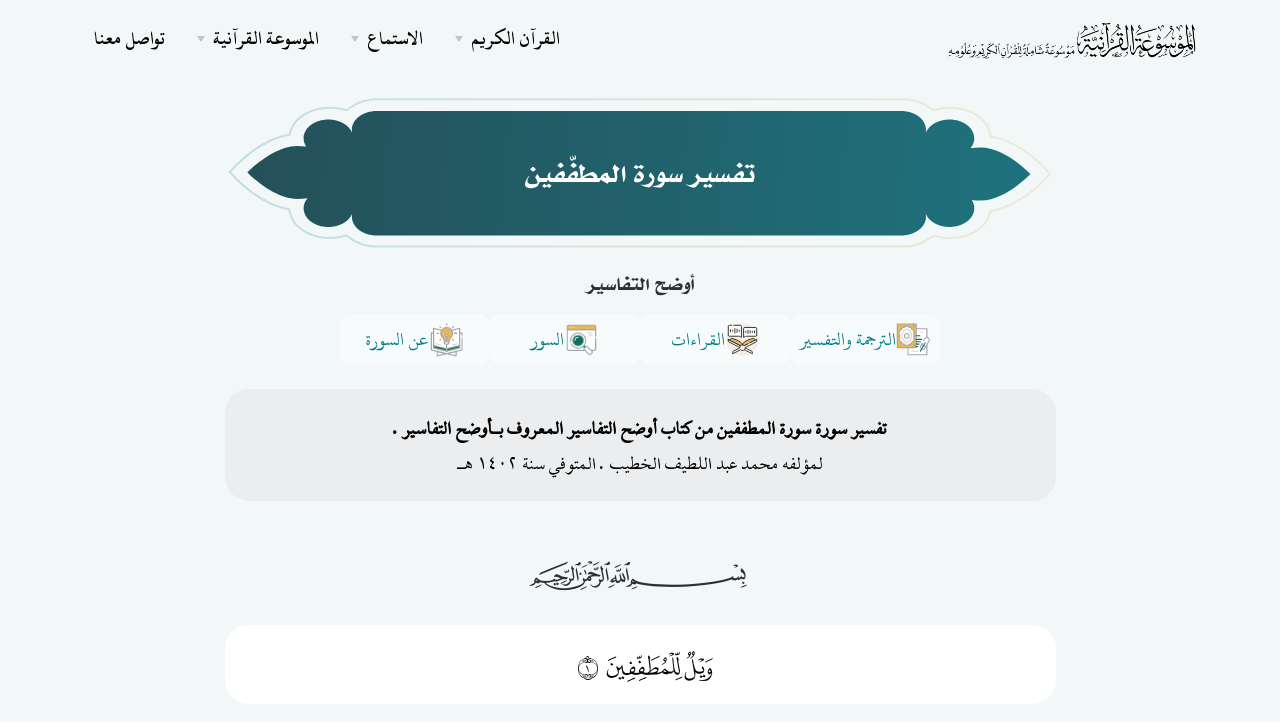

--- FILE ---
content_type: text/html; charset=UTF-8
request_url: https://quranpedia.net/surah/1/83/book/384
body_size: 25940
content:
<!doctype html>
<html lang="en">
<head>
    <title>تفسير سورة المطفّفين | أوضح التفاسير</title><meta name="description" content="تفسير سورة المطفّفين من كتاب أوضح التفاسير"><meta property="og:title" content="تفسير سورة المطفّفين | أوضح التفاسير" /><meta property="og:description" content="تفسير سورة المطفّفين من كتاب أوضح التفاسير" /><meta name="twitter:title" content="تفسير سورة المطفّفين | أوضح التفاسير" /><meta name="twitter:description" content="تفسير سورة المطفّفين من كتاب أوضح التفاسير" /><script type="application/ld+json">{"@context":"https://schema.org","@type":"WebPage","name":"Quranpedia","description":"موسوعة القرآن الكريم الشاملة"}</script>
    <meta charset="utf-8">
        <meta name="viewport" content="width=device-width, initial-scale=1.0">
    <link href="/icons/fontAwesome/css/all.min.css" rel="stylesheet" type="text/css" media="all"/>
        <link href="/css/styles-rtl.css" rel="stylesheet" type="text/css" media="all"/>
            <link rel="preload" href="/fonts/titles.woff" as="font" type="font/woff" crossorigin>


    <link rel="apple-touch-icon" sizes="180x180" href="favicon/apple-touch-icon.png">
    <link rel="icon" type="image/png" sizes="32x32" href="favicon/favicon-32x32.png">
    <link rel="icon" type="image/png" sizes="16x16" href="favicon/favicon-16x16.png">
    <link rel="manifest" href="favicon/site.webmanifest">
    <link rel="mask-icon" href="favicon/safari-pinned-tab.svg" color="#0a7d89">
    <meta name="msapplication-TileColor" content="#f9f9f9">
    <meta name="theme-color" content="#ffffff">


    <style >[wire\:loading], [wire\:loading\.delay], [wire\:loading\.inline-block], [wire\:loading\.inline], [wire\:loading\.block], [wire\:loading\.flex], [wire\:loading\.table], [wire\:loading\.grid], [wire\:loading\.inline-flex] {display: none;}[wire\:loading\.delay\.shortest], [wire\:loading\.delay\.shorter], [wire\:loading\.delay\.short], [wire\:loading\.delay\.long], [wire\:loading\.delay\.longer], [wire\:loading\.delay\.longest] {display:none;}[wire\:offline] {display: none;}[wire\:dirty]:not(textarea):not(input):not(select) {display: none;}input:-webkit-autofill, select:-webkit-autofill, textarea:-webkit-autofill {animation-duration: 50000s;animation-name: livewireautofill;}@keyframes livewireautofill { from {} }</style>
        <style>
        .rounded-24px {
            border-radius: 24px;
        }

        .p-20px {
            padding: 20px !important;
        }

        .bg-custom-grey {
            background: #EBEDEF;
        }
    </style>
    <link href="/front/assets/css/surah-styles.css" rel="stylesheet"/>

    <style>
                                    @font-face {
                font-family: page_587;
                src: url('https://wikiquran.nyc3.digitaloceanspaces.com/fonts/page_587.woff') format('woff'), url('/fonts/page_587.ttf') format('truetype');
            }
                                                @font-face {
                font-family: page_588;
                src: url('https://wikiquran.nyc3.digitaloceanspaces.com/fonts/page_588.woff') format('woff'), url('/fonts/page_588.ttf') format('truetype');
            }
                                                @font-face {
                font-family: page_589;
                src: url('https://wikiquran.nyc3.digitaloceanspaces.com/fonts/page_589.woff') format('woff'), url('/fonts/page_589.ttf') format('truetype');
            }
                        </style>
    <style>
        .marker {
            font-family: Hafs !important;
            margin-left: 10px;
        }

        .kitab-quote {
            font-family: 'Kitab' !important;
            font-size: 1.5rem;
            font-weight: normal;
            line-height: 2;
            margin-bottom: 25px;
            padding-bottom: 25px;
        }

        span.ft {
            font-size: 1rem;
            vertical-align: top;
        }

        .kitab-quote .footnotes {
            font-size: 1.2rem;
            padding-top: 10px;
            border-top: 1px solid #1122110f;
            margin-top: 15px;
        }

        element.style {
        }

        .modal.show .modal-dialog {
            transform: none;
        }

        .modal.fade .modal-dialog {
            transition: transform .3s ease-out;
            transform: translate(0, -50px);
        }

        @media (min-width: 992px) {
            .modal-lg, .modal-xl {
                max-width: 920px !important;
            }
        }
    </style>
</head>
<body>

<div class="navbar-container">
    <nav class="navbar navbar-expand-lg   navbar-light "
           >
        <div class="container">
            <a class="navbar-brand navbar-brand-dynamic-color fade-page p-0" style="max-width: 80%;"
               href="https://quranpedia.net/">
                
                <img src="/icons/logo.png?v=2" style="max-width: 80%;max-height: 50px;">


            </a>
            <div class="d-flex align-items-center order-lg-3">
                <button aria-expanded="false" aria-label="Toggle navigation" class="navbar-toggler"
                        data-target=".navbar-collapse" data-toggle="collapse" type="button">
                    <img alt="Navbar Toggler Open Icon" class="navbar-toggler-open icon icon-sm" data-inject-svg
                         src="/front/assets/img/icons/interface/icon-menu.svg">
                    <img alt="Navbar Toggler Close Icon" class="navbar-toggler-close icon icon-sm" data-inject-svg
                         src="/front/assets/img/icons/interface/icon-x.svg">
                </button>
            </div>
            <div class="collapse navbar-collapse order-3 order-lg-2 justify-content-lg-end" id="navigation-menu">
                <ul class="navbar-nav my-3 my-lg-0">
                    <li class="nav-item">
                        <div class="dropdown">
                            <a aria-expanded="false" aria-haspopup="true"
                               class="dropdown-toggle nav-link nav-item arrow-bottom" data-toggle="dropdown-grid"
                               href="#" role="button">القرآن الكريم</a>
                            <div class="row dropdown-menu">
                                <div class="col-auto" data-dropdown-content>
                                    <div class="dropdown-grid-menu">
                                        
                                        
                                        <div>
            <a href="https://quranpedia.net/mushaf/1"
           class="dropdown-item fade-page">مصحف حفص</a>
            <a href="https://quranpedia.net/mushaf/2"
           class="dropdown-item fade-page">مصحف حفص (نسخة نصية قابلة للنسخ)</a>
            <a href="https://quranpedia.net/mushaf/3"
           class="dropdown-item fade-page">مصحف حفص نستعليق</a>
            <a href="https://quranpedia.net/mushaf/4"
           class="dropdown-item fade-page">مصحف ورش</a>
            <a href="https://quranpedia.net/mushaf/5"
           class="dropdown-item fade-page">مصحف البزي</a>
            <a href="https://quranpedia.net/mushaf/6"
           class="dropdown-item fade-page">مصحف الدوري</a>
            <a href="https://quranpedia.net/mushaf/7"
           class="dropdown-item fade-page">مصحف قالون</a>
            <a href="https://quranpedia.net/mushaf/8"
           class="dropdown-item fade-page">مصحف قنبل</a>
            <a href="https://quranpedia.net/mushaf/9"
           class="dropdown-item fade-page">مصحف شعبة</a>
            <a href="https://quranpedia.net/mushaf/10"
           class="dropdown-item fade-page">مصحف السوسي</a>
    </div>
                                        <a href="https://quranpedia.net/category/1"
                                           class="dropdown-item fade-page">تنزيل المصاحف والترجمات المصورة</a>
                                    </div>
                                </div>
                            </div>
                        </div>
                    </li>
                    <li class="nav-item">
                        <div class="dropdown">
                            <a aria-expanded="false" aria-haspopup="true"
                               class="dropdown-toggle nav-link nav-item arrow-bottom" data-toggle="dropdown-grid"
                               href="#" role="button">الاستماع</a>
                            <div class="row dropdown-menu">
                                <div class="col-auto" data-dropdown-content>
                                    <div class="dropdown-grid-menu">
                                        <a href="https://quranpedia.net/player"
                                           class="dropdown-item fade-page">المقرئ التفاعلي</a>
                                        <a href="https://quranpedia.net/reciters"
                                           class="dropdown-item fade-page">التلاوات الصوتية</a>
                                    </div>
                                </div>
                            </div>
                        </div>
                    </li>
                    <li class="nav-item">
                        <div class="dropdown">
                            <a aria-expanded="false" aria-haspopup="true"
                               class="dropdown-toggle nav-link nav-item arrow-bottom" data-toggle="dropdown-grid"
                               href="#" role="button">الموسوعة القرآنية</a>
                            <div class="row dropdown-menu">
                                <div class="col-auto" data-dropdown-content>
                                    <div class="dropdown-grid-menu">
                                        <a href="https://quranpedia.net/categories"
                                           class="dropdown-item fade-page">التصنيفات</a>
                                        <a href="https://quranpedia.net/topics"
                                           class="dropdown-item fade-page">موضوعات القرآن الكريم</a>
                                                                                    <a href="https://quranpedia.net/categories/books"
                                               class="dropdown-item fade-page">الكتب</a>
                                                                                    <a href="https://quranpedia.net/categories/notes"
                                               class="dropdown-item fade-page">الوقفات التدبرية</a>
                                                                                    <a href="https://quranpedia.net/categories/fatwas"
                                               class="dropdown-item fade-page">الفتاوى</a>
                                                                            </div>
                                </div>
                            </div>
                        </div>
                    </li>
                    <li class="nav-item">
                        <a class="nav-link nav-item" href="https://quranpedia.net/contact-us">تواصل معنا</a>
                    </li>
                </ul>
            </div>
        </div>
    </nav>
</div>
                            <div class="container">
    <header class="">
        <h1 class="mb-0 text-white h3">
                            <span class="surah-header title">تفسير سورة المطفّفين
</span>
                    </h1>
        <h5 class="text-center ">أوضح التفاسير
        </h5>
    </header>
</div>
                        
    <div class="container">
        <div class="row justify-content-md-center">
            <div class="col-xl-9 align-self-center" style="position: relative">
                <div class="navigation d-flex align-items-center justify-content-center gap-10px">
                    <div class="dropdown root-dropdown">
                        <button class="nav-btn" id="dropdownMenuButton" type="button" data-toggle="dropdown"
                                data-display="static" aria-haspopup="true" aria-expanded="false">
                            <img src="/front/assets/new-design/tafsir.svg" alt="tafsir">
                            الترجمة والتفسير
                        </button>
                        <ul class="dropdown-menu parent-drop-down-menu" aria-labelledby="dropdownMenuButton">
                            <button class="custom-drop-down-btn" id="tafsir-drop-down-btn">
                                التفاسير
                            </button>
                            <div class="tafsir-drop-down-menu custom-drop-down-menu nice-scroll d-none">
                                <div class="search-input-wrapper">
                                    <input type="text" class="tafsir-search-input" placeholder="أدخل نص البحث ..">
                                </div>
                                                                                                            <a href='/surah/1/83/book/1'
                                           class="custom-drop-down-item ">
                                            تيسير التفسير
                                        </a>
                                                                                                                                                <a href='/surah/1/83/book/2'
                                           class="custom-drop-down-item ">
                                            معالم التنزيل
                                        </a>
                                                                                                                                                <a href='/surah/1/83/book/3'
                                           class="custom-drop-down-item ">
                                            تيسير الكريم الرحمن
                                        </a>
                                                                                                                                                <a href='/surah/1/83/book/4'
                                           class="custom-drop-down-item ">
                                            جامع البيان في تأويل آي القرآن
                                        </a>
                                                                                                                                                <a href='/surah/1/83/book/10'
                                           class="custom-drop-down-item ">
                                            المنتخب في تفسير القرآن الكريم
                                        </a>
                                                                                                                                                <a href='/surah/1/83/book/26'
                                           class="custom-drop-down-item ">
                                            مدارك التنزيل وحقائق التأويل
                                        </a>
                                                                                                                                                <a href='/surah/1/83/book/32'
                                           class="custom-drop-down-item ">
                                            التفسير الميسر
                                        </a>
                                                                                                                                                <a href='/surah/1/83/book/37'
                                           class="custom-drop-down-item ">
                                            إرشاد العقل السليم إلى مزايا الكتاب الكريم
                                        </a>
                                                                                                                                                <a href='/surah/1/83/book/54'
                                           class="custom-drop-down-item ">
                                            أيسر التفاسير
                                        </a>
                                                                                                                                                <a href='/surah/1/83/book/64'
                                           class="custom-drop-down-item ">
                                            إعراب القرآن وبيانه
                                        </a>
                                                                                                                                                <a href='/surah/1/83/book/70'
                                           class="custom-drop-down-item ">
                                            التفسير الوسيط
                                        </a>
                                                                                                                                                <a href='/surah/1/83/book/72'
                                           class="custom-drop-down-item ">
                                            الوجيز في تفسير الكتاب العزيز
                                        </a>
                                                                                                                                                <a href='/surah/1/83/book/108'
                                           class="custom-drop-down-item ">
                                            تفسير العز بن عبد السلام
                                        </a>
                                                                                                                                                <a href='/surah/1/83/book/134'
                                           class="custom-drop-down-item ">
                                            تفسير السمعاني
                                        </a>
                                                                                                                                                <a href='/surah/1/83/book/136'
                                           class="custom-drop-down-item ">
                                            تفسير القرآن العظيم
                                        </a>
                                                                                                                                                <a href='/surah/1/83/book/149'
                                           class="custom-drop-down-item ">
                                            تفسير ابن أبي حاتم
                                        </a>
                                                                                                                                                <a href='/surah/1/83/book/160'
                                           class="custom-drop-down-item ">
                                            صفوة التفاسير
                                        </a>
                                                                                                                                                <a href='/surah/1/83/book/162'
                                           class="custom-drop-down-item ">
                                            الدر المصون في علوم الكتاب المكنون
                                        </a>
                                                                                                                                                <a href='/surah/1/83/book/168'
                                           class="custom-drop-down-item ">
                                            نظم الدرر في تناسب الآيات والسور
                                        </a>
                                                                                                                                                <a href='/surah/1/83/book/169'
                                           class="custom-drop-down-item ">
                                            اللباب في علوم الكتاب
                                        </a>
                                                                                                                                                <a href='/surah/1/83/book/180'
                                           class="custom-drop-down-item ">
                                            المجتبى من مشكل إعراب القرآن الكريم
                                        </a>
                                                                                                                                                <a href='/surah/1/83/book/184'
                                           class="custom-drop-down-item ">
                                            تحرير المعنى السديد وتنوير العقل الجديد من تفسير الكتاب المجيد
                                        </a>
                                                                                                                                                <a href='/surah/1/83/book/201'
                                           class="custom-drop-down-item ">
                                            أيسر التفاسير لكلام العلي الكبير
                                        </a>
                                                                                                                                                <a href='/surah/1/83/book/261'
                                           class="custom-drop-down-item ">
                                            معالم التنزيل
                                        </a>
                                                                                                                                                <a href='/surah/1/83/book/269'
                                           class="custom-drop-down-item ">
                                            تفسير مجاهد
                                        </a>
                                                                                                                                                <a href='/surah/1/83/book/272'
                                           class="custom-drop-down-item ">
                                            تفسير الجلالين
                                        </a>
                                                                                                                                                <a href='/surah/1/83/book/273'
                                           class="custom-drop-down-item ">
                                            الدر المنثور في التأويل بالمأثور
                                        </a>
                                                                                                                                                <a href='/surah/1/83/book/284'
                                           class="custom-drop-down-item ">
                                            التفسير المظهري
                                        </a>
                                                                                                                                                <a href='/surah/1/83/book/299'
                                           class="custom-drop-down-item ">
                                            مراح لبيد لكشف معنى القرآن المجيد
                                        </a>
                                                                                                                                                <a href='/surah/1/83/book/301'
                                           class="custom-drop-down-item ">
                                            روح المعاني
                                        </a>
                                                                                                                                                <a href='/surah/1/83/book/305'
                                           class="custom-drop-down-item ">
                                            الصحيح المسبور من التفسير بالمأثور
                                        </a>
                                                                                                                                                <a href='/surah/1/83/book/306'
                                           class="custom-drop-down-item ">
                                            التفسير المنير
                                        </a>
                                                                                                                                                <a href='/surah/1/83/book/308'
                                           class="custom-drop-down-item ">
                                            أضواء البيان
                                        </a>
                                                                                                                                                <a href='/surah/1/83/book/309'
                                           class="custom-drop-down-item ">
                                            التبيان في إعراب القرآن
                                        </a>
                                                                                                                                                <a href='/surah/1/83/book/313'
                                           class="custom-drop-down-item ">
                                            الكشف والبيان عن تفسير القرآن
                                        </a>
                                                                                                                                                <a href='/surah/1/83/book/316'
                                           class="custom-drop-down-item ">
                                            إعراب القرآن
                                        </a>
                                                                                                                                                <a href='/surah/1/83/book/318'
                                           class="custom-drop-down-item ">
                                            إعراب القرآن
                                        </a>
                                                                                                                                                <a href='/surah/1/83/book/319'
                                           class="custom-drop-down-item ">
                                            أنوار التنزيل وأسرار التأويل
                                        </a>
                                                                                                                                                <a href='/surah/1/83/book/320'
                                           class="custom-drop-down-item ">
                                            التفسير الواضح
                                        </a>
                                                                                                                                                <a href='/surah/1/83/book/321'
                                           class="custom-drop-down-item ">
                                            التفسير الوسيط
                                        </a>
                                                                                                                                                <a href='/surah/1/83/book/322'
                                           class="custom-drop-down-item ">
                                            البحر المحيط في التفسير
                                        </a>
                                                                                                                                                <a href='/surah/1/83/book/323'
                                           class="custom-drop-down-item ">
                                            إيجاز البيان عن معاني القرآن
                                        </a>
                                                                                                                                                <a href='/surah/1/83/book/324'
                                           class="custom-drop-down-item ">
                                            بحر العلوم
                                        </a>
                                                                                                                                                <a href='/surah/1/83/book/325'
                                           class="custom-drop-down-item ">
                                            بيان المعاني
                                        </a>
                                                                                                                                                <a href='/surah/1/83/book/329'
                                           class="custom-drop-down-item ">
                                            تفسير التستري
                                        </a>
                                                                                                                                                <a href='/surah/1/83/book/330'
                                           class="custom-drop-down-item ">
                                            التفسير الحديث
                                        </a>
                                                                                                                                                <a href='/surah/1/83/book/331'
                                           class="custom-drop-down-item ">
                                            تفسير القرآن العظيم
                                        </a>
                                                                                                                                                <a href='/surah/1/83/book/332'
                                           class="custom-drop-down-item ">
                                            التفسير القيم من كلام ابن القيم
                                        </a>
                                                                                                                                                <a href='/surah/1/83/book/333'
                                           class="custom-drop-down-item ">
                                            التفسير القرآني للقرآن
                                        </a>
                                                                                                                                                <a href='/surah/1/83/book/334'
                                           class="custom-drop-down-item ">
                                            تفسير المراغي
                                        </a>
                                                                                                                                                <a href='/surah/1/83/book/335'
                                           class="custom-drop-down-item ">
                                            الموسوعة القرآنية
                                        </a>
                                                                                                                                                <a href='/surah/1/83/book/336'
                                           class="custom-drop-down-item ">
                                            روح البيان
                                        </a>
                                                                                                                                                <a href='/surah/1/83/book/337'
                                           class="custom-drop-down-item ">
                                            غرائب القرآن ورغائب الفرقان
                                        </a>
                                                                                                                                                <a href='/surah/1/83/book/339'
                                           class="custom-drop-down-item ">
                                            الجواهر الحسان في تفسير القرآن
                                        </a>
                                                                                                                                                <a href='/surah/1/83/book/340'
                                           class="custom-drop-down-item ">
                                            زاد المسير في علم التفسير
                                        </a>
                                                                                                                                                <a href='/surah/1/83/book/341'
                                           class="custom-drop-down-item ">
                                            غريب القرآن
                                        </a>
                                                                                                                                                <a href='/surah/1/83/book/343'
                                           class="custom-drop-down-item ">
                                            فتح القدير الجامع بين فني الرواية والدراية من علم التفسير
                                        </a>
                                                                                                                                                <a href='/surah/1/83/book/344'
                                           class="custom-drop-down-item ">
                                            الفواتح الإلهية والمفاتح الغيبية
                                        </a>
                                                                                                                                                <a href='/surah/1/83/book/345'
                                           class="custom-drop-down-item ">
                                            التسهيل لعلوم التنزيل
                                        </a>
                                                                                                                                                <a href='/surah/1/83/book/346'
                                           class="custom-drop-down-item ">
                                            الكشاف عن حقائق التنزيل وعيون الأقاويل في وجوه التأويل
                                        </a>
                                                                                                                                                <a href='/surah/1/83/book/347'
                                           class="custom-drop-down-item ">
                                            تفسير القشيري
                                        </a>
                                                                                                                                                <a href='/surah/1/83/book/348'
                                           class="custom-drop-down-item ">
                                            مجاز القرآن
                                        </a>
                                                                                                                                                <a href='/surah/1/83/book/349'
                                           class="custom-drop-down-item ">
                                            محاسن التأويل
                                        </a>
                                                                                                                                                <a href='/surah/1/83/book/350'
                                           class="custom-drop-down-item ">
                                            المحرر الوجيز فى تفسير الكتاب العزيز
                                        </a>
                                                                                                                                                <a href='/surah/1/83/book/351'
                                           class="custom-drop-down-item ">
                                            معاني القرآن للفراء
                                        </a>
                                                                                                                                                <a href='/surah/1/83/book/352'
                                           class="custom-drop-down-item ">
                                            مفاتيح الغيب
                                        </a>
                                                                                                                                                <a href='/surah/1/83/book/363'
                                           class="custom-drop-down-item ">
                                            تنوير المقباس من تفسير ابن عباس
                                        </a>
                                                                                                                                                <a href='/surah/1/83/book/366'
                                           class="custom-drop-down-item ">
                                            الجامع لأحكام القرآن
                                        </a>
                                                                                                                                                <a href='/surah/1/83/book/367'
                                           class="custom-drop-down-item ">
                                            الهداية الى بلوغ النهاية
                                        </a>
                                                                                                                                                <a href='/surah/1/83/book/384'
                                           class="custom-drop-down-item active">
                                            أوضح التفاسير
                                        </a>
                                                                                                                                                <a href='/surah/1/83/book/400'
                                           class="custom-drop-down-item ">
                                            فتح البيان في مقاصد القرآن
                                        </a>
                                                                                                                                                <a href='/surah/1/83/book/409'
                                           class="custom-drop-down-item ">
                                            تفسير غريب القرآن - الكواري
                                        </a>
                                                                                                                                                <a href='/surah/1/83/book/460'
                                           class="custom-drop-down-item ">
                                            المحرر في أسباب نزول القرآن من خلال الكتب التسعة
                                        </a>
                                                                                                                                                <a href='/surah/1/83/book/461'
                                           class="custom-drop-down-item ">
                                            غاية الأماني في تفسير الكلام الرباني
                                        </a>
                                                                                                                                                <a href='/surah/1/83/book/468'
                                           class="custom-drop-down-item ">
                                            تأويلات أهل السنة
                                        </a>
                                                                                                                                                <a href='/surah/1/83/book/475'
                                           class="custom-drop-down-item ">
                                            التفسير البسيط
                                        </a>
                                                                                                                                                <a href='/surah/1/83/book/499'
                                           class="custom-drop-down-item ">
                                            حدائق الروح والريحان في روابي علوم القرآن
                                        </a>
                                                                                                                                                <a href='/surah/1/83/book/503'
                                           class="custom-drop-down-item ">
                                            المختصر في تفسير القرآن الكريم
                                        </a>
                                                                                                                                                <a href='/surah/1/83/book/507'
                                           class="custom-drop-down-item ">
                                            لباب التأويل في معاني التنزيل
                                        </a>
                                                                                                                                                <a href='/surah/1/83/book/520'
                                           class="custom-drop-down-item ">
                                            تفسير القرآن العزيز
                                        </a>
                                                                                                                                                <a href='/surah/1/83/book/521'
                                           class="custom-drop-down-item ">
                                            مختصر تفسير ابن كثير
                                        </a>
                                                                                                                                                <a href='/surah/1/83/book/542'
                                           class="custom-drop-down-item ">
                                            النكت والعيون
                                        </a>
                                                                                                                                                <a href='/surah/1/83/book/546'
                                           class="custom-drop-down-item ">
                                            معاني القرآن وإعرابه للزجاج
                                        </a>
                                                                                                                                                <a href='/surah/1/83/book/555'
                                           class="custom-drop-down-item ">
                                            تفسير ابن عرفة
                                        </a>
                                                                                                                                                <a href='/surah/1/83/book/557'
                                           class="custom-drop-down-item ">
                                            فتح الرحمن في تفسير القرآن
                                        </a>
                                                                                                                                                                                                                                                                                                                                                                                                                                                                                                                                                                                                                                                                                                                                                                                                                                                                                                                                                                                                                                                                                                                                                                                                                                                                                                                                                                                                                                                                                                                                                                                                                                                                                                                                                                                                                                                                                                                                                                                                                                                                                                                                                                                                                                                                                                                                                                                                                                                                                                                                                                                                                                                                                                                                                                                                                                                                                                                                                                                                                                                                                                                                                                                                                                                                                                                                                                                                                                                                                                                                                                                                                                                                                                                                                                                                                                                                                                                                                                                                                                                                                                                                                                                                                                                                                                                                                                                                <a href='/surah/1/83/book/27804'
                                           class="custom-drop-down-item ">
                                            تفسير القرآن الكريم
                                        </a>
                                                                                                                                                                                                                                                                                        <a href='/surah/1/83/book/27788'
                                           class="custom-drop-down-item ">
                                            التفسير المظهري
                                        </a>
                                                                                                                                                                                                                    <a href='/surah/1/83/book/27806'
                                           class="custom-drop-down-item ">
                                            فتح الرحمن في تفسير القرآن
                                        </a>
                                                                                                                                                <a href='/surah/1/83/book/27768'
                                           class="custom-drop-down-item ">
                                            معاني القرآن
                                        </a>
                                                                                                                                                <a href='/surah/1/83/book/27770'
                                           class="custom-drop-down-item ">
                                            تفسير القرآن
                                        </a>
                                                                                                                                                                                                                                                                                        <a href='/surah/1/83/book/27787'
                                           class="custom-drop-down-item ">
                                            السراج المنير في الإعانة على معرفة بعض معاني كلام ربنا الحكيم الخبير
                                        </a>
                                                                                                                                                <a href='/surah/1/83/book/27805'
                                           class="custom-drop-down-item ">
                                            تفسير القرآن الكريم
                                        </a>
                                                                                                                                                                                                                    <a href='/surah/1/83/book/27801'
                                           class="custom-drop-down-item ">
                                            صفوة البيان لمعاني القرآن
                                        </a>
                                                                                                                                                <a href='/surah/1/83/book/27759'
                                           class="custom-drop-down-item ">
                                            تفسير النسائي
                                        </a>
                                                                                                                                                <a href='/surah/1/83/book/27784'
                                           class="custom-drop-down-item ">
                                            التبيان في تفسير غريب القرآن
                                        </a>
                                                                                                                                                <a href='/surah/1/83/book/1469'
                                           class="custom-drop-down-item ">
                                            الجامع لأحكام القرآن
                                        </a>
                                                                                                                                                                                                                    <a href='/surah/1/83/book/27781'
                                           class="custom-drop-down-item ">
                                            أحكام القرآن
                                        </a>
                                                                                                                                                <a href='/surah/1/83/book/1499'
                                           class="custom-drop-down-item ">
                                            الدر المنثور في التأويل بالمأثور
                                        </a>
                                                                                                                                                <a href='/surah/1/83/book/27764'
                                           class="custom-drop-down-item ">
                                            غريب القرآن
                                        </a>
                                                                                                                                                <a href='/surah/1/83/book/27757'
                                           class="custom-drop-down-item ">
                                            حاشية الصاوي على تفسير الجلالين
                                        </a>
                                                                                                                                                <a href='/surah/1/83/book/27810'
                                           class="custom-drop-down-item ">
                                            المنتخب في تفسير القرآن الكريم
                                        </a>
                                                                                                                                                <a href='/surah/1/83/book/27793'
                                           class="custom-drop-down-item ">
                                            تفسير المراغي
                                        </a>
                                                                                                                                                                                                                                                                                                                                                                                                                                <a href='/surah/1/83/book/27769'
                                           class="custom-drop-down-item ">
                                            مجاز القرآن
                                        </a>
                                                                                                                                                                                                                                                                                                                                                                                                                                                                                                                                                                                                                                                                                                                <a href='/surah/1/83/book/27755'
                                           class="custom-drop-down-item ">
                                            تفسير مقاتل بن سليمان
                                        </a>
                                                                                                                                                <a href='/surah/1/83/book/2003'
                                           class="custom-drop-down-item ">
                                            المختصر في تفسير القرآن الكريم
                                        </a>
                                                                                                                                                <a href='/surah/1/83/book/2013'
                                           class="custom-drop-down-item ">
                                            معاني الكلمات من كتاب السراج في بيان غريب القرآن
                                        </a>
                                                                                                                                                <a href='/surah/1/83/book/27767'
                                           class="custom-drop-down-item ">
                                            تفسير الشافعي
                                        </a>
                                                                                                                                                <a href='/surah/1/83/book/1470'
                                           class="custom-drop-down-item ">
                                            النكت والعيون
                                        </a>
                                                                                                                                                                                                                    <a href='/surah/1/83/book/27786'
                                           class="custom-drop-down-item ">
                                            فتح الرحمن بكشف ما يلتبس في القرآن
                                        </a>
                                                                                                                                                                                                                    <a href='/surah/1/83/book/27809'
                                           class="custom-drop-down-item ">
                                            التفسير الميسر
                                        </a>
                                                                                                                                                                                                                                                                                                                                                            <a href='/surah/1/83/book/1575'
                                           class="custom-drop-down-item ">
                                            تيسير العلي القدير لاختصار تفسير ابن كثير
                                        </a>
                                                                                                                                                                                                                                                                                                                                                            <a href='/surah/1/83/book/27808'
                                           class="custom-drop-down-item ">
                                            الصحيح المسبور من التفسير بالمأثور
                                        </a>
                                                                                                                                                                                                                                                                                                                                                            <a href='/surah/1/83/book/27785'
                                           class="custom-drop-down-item ">
                                            جامع البيان في تفسير القرآن
                                        </a>
                                                                                                                                                                                                                    <a href='/surah/1/83/book/27761'
                                           class="custom-drop-down-item ">
                                            تذكرة الاريب في تفسير الغريب
                                        </a>
                                                                                                                                                                                                                                                                                        <a href='/surah/1/83/book/27783'
                                           class="custom-drop-down-item ">
                                            التفسير القيم
                                        </a>
                                                                                                                                                <a href='/surah/1/83/book/1239'
                                           class="custom-drop-down-item ">
                                            كشف التنزيل في تحقيق المباحث والتأويل
                                        </a>
                                                                                                                                                <a href='/surah/1/83/book/27777'
                                           class="custom-drop-down-item ">
                                            لطائف الإشارات
                                        </a>
                                                                                                                                                <a href='/surah/1/83/book/27771'
                                           class="custom-drop-down-item ">
                                            معاني القرآن
                                        </a>
                                                                                                                                                                                                                                                                                        <a href='/surah/1/83/book/27762'
                                           class="custom-drop-down-item ">
                                            النهر الماد من البحر المحيط
                                        </a>
                                                                                                                                                                                                                                                                                        <a href='/surah/1/83/book/2012'
                                           class="custom-drop-down-item ">
                                            التفسير الميسر
                                        </a>
                                                                                                                                                                                                                    <a href='/surah/1/83/book/27763'
                                           class="custom-drop-down-item ">
                                            الصراط المستقيم في تبيان القرآن الكريم
                                        </a>
                                                                                                                                                                                                                                                                                                                                                                                                                                                                                                                                                                                                                                                                                                                                                                                                                                                                                                                                                                                                                                                                                                                                                                                                            <a href='/surah/1/83/book/27789'
                                           class="custom-drop-down-item ">
                                            البحر المديد في تفسير القرآن المجيد
                                        </a>
                                                                                                                                                                                                                    <a href='/surah/1/83/book/27779'
                                           class="custom-drop-down-item ">
                                            جهود الإمام الغزالي في التفسير
                                        </a>
                                                                                                                                                                                                                                                                                                                                                                                                                                                                                                                                                                        <a href='/surah/1/83/book/27780'
                                           class="custom-drop-down-item ">
                                            أحكام القرآن
                                        </a>
                                                                                                                                                <a href='/surah/1/83/book/27782'
                                           class="custom-drop-down-item ">
                                            جهود القرافي في التفسير
                                        </a>
                                                                                                                                                <a href='/surah/1/83/book/27796'
                                           class="custom-drop-down-item ">
                                            أضواء البيان في إيضاح القرآن بالقرآن
                                        </a>
                                                                                                                                                                                                                    <a href='/surah/1/83/book/2919'
                                           class="custom-drop-down-item ">
                                            أسباب نزول القرآن - الواحدي
                                        </a>
                                                                                                                                                <a href='/surah/1/83/book/27799'
                                           class="custom-drop-down-item ">
                                            التفسير الحديث
                                        </a>
                                                                                                                                                <a href='/surah/1/83/book/27807'
                                           class="custom-drop-down-item ">
                                            التفسير الشامل
                                        </a>
                                                                                                                                                                                                                                                                                                                                                                                                                                                                                                                                                                                                                                                                                                                <a href='/surah/1/83/book/27794'
                                           class="custom-drop-down-item ">
                                            المصحف المفسّر
                                        </a>
                                                                                                                                                                                                                                                                                        <a href='/surah/1/83/book/1421'
                                           class="custom-drop-down-item ">
                                            كشف التنزيل في تحقيق المباحث والتأويل
                                        </a>
                                                                                                                                                <a href='/surah/1/83/book/27800'
                                           class="custom-drop-down-item ">
                                            تيسير التفسير
                                        </a>
                                                                                                                                                                                                                    <a href='/surah/1/83/book/27765'
                                           class="custom-drop-down-item ">
                                            تفسير الإمام مالك
                                        </a>
                                                                                                                                                <a href='/surah/1/83/book/27776'
                                           class="custom-drop-down-item ">
                                            جهود ابن عبد البر في التفسير
                                        </a>
                                                                                                                                                                                                                                                                                                                                                            <a href='/surah/1/83/book/27760'
                                           class="custom-drop-down-item ">
                                            كتاب نزهة القلوب
                                        </a>
                                                                                                                                                                                                                    <a href='/surah/1/83/book/27756'
                                           class="custom-drop-down-item ">
                                            كشف التنزيل في تحقيق المباحث والتأويل
                                        </a>
                                                                                                                                                <a href='/surah/1/83/book/27802'
                                           class="custom-drop-down-item ">
                                            التيسير في أحاديث التفسير
                                        </a>
                                                                                                </div>

                            <button class="custom-drop-down-btn" id="translations-drop-down-btn">
                                الترجمات
                            </button>
                            <div class="translations-drop-down-menu custom-drop-down-menu nice-scroll d-none">
                                <div class="search-input-wrapper">
                                    <input type="text" class="translations-search-input" placeholder="أدخل نص البحث ..">
                                </div>
                                                                    <div class="translation-label-wrapper">
                                        <label
                                            class="translation-label">الإنجليزية English</label>
                                    </div>
                                                                            <a href='/surah/1/83/book/1947'
                                           class="custom-drop-down-item ">
                                            الترجمة الإنجليزية - صحيح انترناشونال
                                        </a>
                                                                            <a href='/surah/1/83/book/1948'
                                           class="custom-drop-down-item ">
                                            الترجمة الإنجليزية
                                        </a>
                                                                            <a href='/surah/1/83/book/13602'
                                           class="custom-drop-down-item ">
                                            Dr. Ghali - English translation
                                        </a>
                                                                            <a href='/surah/1/83/book/13603'
                                           class="custom-drop-down-item ">
                                            Muhsin Khan - English translation
                                        </a>
                                                                            <a href='/surah/1/83/book/13604'
                                           class="custom-drop-down-item ">
                                            Pickthall - English translation
                                        </a>
                                                                            <a href='/surah/1/83/book/13605'
                                           class="custom-drop-down-item ">
                                            Yusuf Ali - English translation
                                        </a>
                                                                            <a href='/surah/1/83/book/13638'
                                           class="custom-drop-down-item ">
                                            Sahih International - English translation
                                        </a>
                                                                            <a href='/surah/1/83/book/13640'
                                           class="custom-drop-down-item ">
                                            Abul Ala Maududi(With tafsir) - English translation
                                        </a>
                                                                            <a href='/surah/1/83/book/13644'
                                           class="custom-drop-down-item ">
                                            Abdul Haleem - English translation
                                        </a>
                                                                            <a href='/surah/1/83/book/13645'
                                           class="custom-drop-down-item ">
                                            Mufti Taqi Usmani - English translation
                                        </a>
                                                                            <a href='/surah/1/83/book/13661'
                                           class="custom-drop-down-item ">
                                            Dr. Mustafa Khattab, The Clear Quran - English translation
                                        </a>
                                                                            <a href='/surah/1/83/book/13662'
                                           class="custom-drop-down-item ">
                                            Dr. Mustafa Khattab - English translation
                                        </a>
                                                                            <a href='/surah/1/83/book/27811'
                                           class="custom-drop-down-item ">
                                            الترجمة الإنجليزية - مركز رواد الترجمة
                                        </a>
                                                                            <a href='/surah/1/83/book/27824'
                                           class="custom-drop-down-item ">
                                            الترجمة الإنجليزية للمختصر في تفسير القرآن الكريم
                                        </a>
                                                                            <a href='/surah/1/83/book/27833'
                                           class="custom-drop-down-item ">
                                            ترجمة معاني القرآن الكريم - عادل صلاحي
                                        </a>
                                                                                                        <div class="translation-label-wrapper">
                                        <label
                                            class="translation-label">الفرنسية Français</label>
                                    </div>
                                                                            <a href='/surah/1/83/book/1949'
                                           class="custom-drop-down-item ">
                                            الترجمة الفرنسية - المنتدى الإسلامي
                                        </a>
                                                                            <a href='/surah/1/83/book/2005'
                                           class="custom-drop-down-item ">
                                            الترجمة الفرنسية للمختصر في تفسير القرآن الكريم
                                        </a>
                                                                            <a href='/surah/1/83/book/13611'
                                           class="custom-drop-down-item ">
                                            Muhammad Hamidullah - French translation
                                        </a>
                                                                            <a href='/surah/1/83/book/27812'
                                           class="custom-drop-down-item ">
                                            الترجمة الفرنسية - محمد حميد الله
                                        </a>
                                                                                                        <div class="translation-label-wrapper">
                                        <label
                                            class="translation-label">الإسبانية Español</label>
                                    </div>
                                                                            <a href='/surah/1/83/book/1950'
                                           class="custom-drop-down-item ">
                                            الترجمة الإسبانية
                                        </a>
                                                                            <a href='/surah/1/83/book/1951'
                                           class="custom-drop-down-item ">
                                            الترجمة الإسبانية - المنتدى الإسلامي
                                        </a>
                                                                            <a href='/surah/1/83/book/1952'
                                           class="custom-drop-down-item ">
                                            الترجمة الإسبانية (أمريكا اللاتينية) - المنتدى الإسلامي
                                        </a>
                                                                            <a href='/surah/1/83/book/13648'
                                           class="custom-drop-down-item ">
                                            Sheikh Isa Garcia - Spanish; Castilian translation
                                        </a>
                                                                                                        <div class="translation-label-wrapper">
                                        <label
                                            class="translation-label">البرتغالية Português</label>
                                    </div>
                                                                            <a href='/surah/1/83/book/1953'
                                           class="custom-drop-down-item ">
                                            الترجمة البرتغالية
                                        </a>
                                                                            <a href='/surah/1/83/book/13617'
                                           class="custom-drop-down-item ">
                                            Samir El - Portuguese translation
                                        </a>
                                                                                                        <div class="translation-label-wrapper">
                                        <label
                                            class="translation-label">الألمانية Deutsch</label>
                                    </div>
                                                                            <a href='/surah/1/83/book/1954'
                                           class="custom-drop-down-item ">
                                            الترجمة الألمانية - بوبنهايم
                                        </a>
                                                                            <a href='/surah/1/83/book/1955'
                                           class="custom-drop-down-item ">
                                            الترجمة الألمانية - أبو رضا
                                        </a>
                                                                            <a href='/surah/1/83/book/13634'
                                           class="custom-drop-down-item ">
                                            Bubenheim &amp; Elyas - German / Deutsch translation
                                        </a>
                                                                                                        <div class="translation-label-wrapper">
                                        <label
                                            class="translation-label">الإيطالية Italiano</label>
                                    </div>
                                                                            <a href='/surah/1/83/book/1956'
                                           class="custom-drop-down-item ">
                                            الترجمة الإيطالية
                                        </a>
                                                                            <a href='/surah/1/83/book/2009'
                                           class="custom-drop-down-item ">
                                            الترجمة الإيطالية للمختصر في تفسير القرآن الكريم
                                        </a>
                                                                            <a href='/surah/1/83/book/13631'
                                           class="custom-drop-down-item ">
                                            Hamza Roberto Piccardo - Italian translation
                                        </a>
                                                                                                        <div class="translation-label-wrapper">
                                        <label
                                            class="translation-label">التركية Türkçe</label>
                                    </div>
                                                                            <a href='/surah/1/83/book/1957'
                                           class="custom-drop-down-item ">
                                            الترجمة التركية - مركز رواد الترجمة
                                        </a>
                                                                            <a href='/surah/1/83/book/1958'
                                           class="custom-drop-down-item ">
                                            الترجمة التركية - شعبان بريتش
                                        </a>
                                                                            <a href='/surah/1/83/book/1959'
                                           class="custom-drop-down-item ">
                                            الترجمة التركية - مجمع الملك فهد
                                        </a>
                                                                            <a href='/surah/1/83/book/2004'
                                           class="custom-drop-down-item ">
                                            الترجمة التركية للمختصر في تفسير القرآن الكريم
                                        </a>
                                                                            <a href='/surah/1/83/book/13627'
                                           class="custom-drop-down-item ">
                                            Turkish - Turkish translation
                                        </a>
                                                                            <a href='/surah/1/83/book/13656'
                                           class="custom-drop-down-item ">
                                            Diyanet Isleri - Turkish translation
                                        </a>
                                                                                                        <div class="translation-label-wrapper">
                                        <label
                                            class="translation-label">الإندونيسية Bahasa Indonesia</label>
                                    </div>
                                                                            <a href='/surah/1/83/book/1960'
                                           class="custom-drop-down-item ">
                                            الترجمة الإندونيسية - شركة سابق
                                        </a>
                                                                            <a href='/surah/1/83/book/1961'
                                           class="custom-drop-down-item ">
                                            الترجمة الإندونيسية - المجمع
                                        </a>
                                                                            <a href='/surah/1/83/book/1962'
                                           class="custom-drop-down-item ">
                                            الترجمة الإندونيسية - وزارة الشؤون الإسلامية
                                        </a>
                                                                            <a href='/surah/1/83/book/2006'
                                           class="custom-drop-down-item ">
                                            الترجمة الإندونيسية للمختصر في تفسير القرآن الكريم
                                        </a>
                                                                            <a href='/surah/1/83/book/13632'
                                           class="custom-drop-down-item ">
                                            Indonesian - Indonesian translation
                                        </a>
                                                                                                        <div class="translation-label-wrapper">
                                        <label
                                            class="translation-label">الفلبينية Tagalog</label>
                                    </div>
                                                                            <a href='/surah/1/83/book/1963'
                                           class="custom-drop-down-item ">
                                            الترجمة الفلبينية (تجالوج)
                                        </a>
                                                                            <a href='/surah/1/83/book/2010'
                                           class="custom-drop-down-item ">
                                            الترجمة الفلبينية (تجالوج) للمختصر في تفسير القرآن الكريم
                                        </a>
                                                                                                        <div class="translation-label-wrapper">
                                        <label
                                            class="translation-label">الفارسية فارسی</label>
                                    </div>
                                                                            <a href='/surah/1/83/book/1964'
                                           class="custom-drop-down-item ">
                                            الترجمة الفارسية - دار الإسلام
                                        </a>
                                                                            <a href='/surah/1/83/book/1965'
                                           class="custom-drop-down-item ">
                                            الترجمة الفارسية - حسين تاجي
                                        </a>
                                                                            <a href='/surah/1/83/book/2011'
                                           class="custom-drop-down-item ">
                                            الترجمة الفارسية للمختصر في تفسير القرآن الكريم
                                        </a>
                                                                            <a href='/surah/1/83/book/13609'
                                           class="custom-drop-down-item ">
                                            Farsi - Persian translation
                                        </a>
                                                                                                        <div class="translation-label-wrapper">
                                        <label
                                            class="translation-label">الأردية اردو</label>
                                    </div>
                                                                            <a href='/surah/1/83/book/1966'
                                           class="custom-drop-down-item ">
                                            الترجمة الأردية
                                        </a>
                                                                            <a href='/surah/1/83/book/13625'
                                           class="custom-drop-down-item ">
                                            محمد جوناگڑھی - Urdu translation
                                        </a>
                                                                                                        <div class="translation-label-wrapper">
                                        <label
                                            class="translation-label">البنغالية বাংলা</label>
                                    </div>
                                                                            <a href='/surah/1/83/book/1967'
                                           class="custom-drop-down-item ">
                                            الترجمة البنغالية
                                        </a>
                                                                            <a href='/surah/1/83/book/27826'
                                           class="custom-drop-down-item ">
                                            الترجمة البنغالية للمختصر في تفسير القرآن الكريم
                                        </a>
                                                                                                        <div class="translation-label-wrapper">
                                        <label
                                            class="translation-label">الكردية Kurdî / كوردی</label>
                                    </div>
                                                                            <a href='/surah/1/83/book/1968'
                                           class="custom-drop-down-item ">
                                            الترجمة الكردية
                                        </a>
                                                                            <a href='/surah/1/83/book/13659'
                                           class="custom-drop-down-item ">
                                            Burhan Muhammad - Kurdish translation
                                        </a>
                                                                                                        <div class="translation-label-wrapper">
                                        <label
                                            class="translation-label">البشتوية پښتو</label>
                                    </div>
                                                                            <a href='/surah/1/83/book/1969'
                                           class="custom-drop-down-item ">
                                            الترجمة البشتوية
                                        </a>
                                                                                                        <div class="translation-label-wrapper">
                                        <label
                                            class="translation-label">البوسنية Bosanski</label>
                                    </div>
                                                                            <a href='/surah/1/83/book/1970'
                                           class="custom-drop-down-item ">
                                            الترجمة البوسنية - كوركت
                                        </a>
                                                                            <a href='/surah/1/83/book/1971'
                                           class="custom-drop-down-item ">
                                            الترجمة البوسنية - ميهانوفيتش
                                        </a>
                                                                            <a href='/surah/1/83/book/2008'
                                           class="custom-drop-down-item ">
                                            الترجمة البوسنية للمختصر في تفسير القرآن الكريم
                                        </a>
                                                                            <a href='/surah/1/83/book/13635'
                                           class="custom-drop-down-item ">
                                            Bosnian - Bosnian translation
                                        </a>
                                                                            <a href='/surah/1/83/book/27814'
                                           class="custom-drop-down-item ">
                                            الترجمة البوسنية - مركز رواد الترجمة
                                        </a>
                                                                                                        <div class="translation-label-wrapper">
                                        <label
                                            class="translation-label">الألبانية Shqip</label>
                                    </div>
                                                                            <a href='/surah/1/83/book/1972'
                                           class="custom-drop-down-item ">
                                            الترجمة الألبانية
                                        </a>
                                                                            <a href='/surah/1/83/book/13621'
                                           class="custom-drop-down-item ">
                                            Albanian - Albanian translation
                                        </a>
                                                                            <a href='/surah/1/83/book/13636'
                                           class="custom-drop-down-item ">
                                            Hasan Efendi Nahi - Albanian translation
                                        </a>
                                                                            <a href='/surah/1/83/book/13637'
                                           class="custom-drop-down-item ">
                                            Sherif Ahmeti - Albanian translation
                                        </a>
                                                                            <a href='/surah/1/83/book/27816'
                                           class="custom-drop-down-item ">
                                            الترجمة الألبانية - مركز رواد الترجمة - جار العمل عليها
                                        </a>
                                                                                                        <div class="translation-label-wrapper">
                                        <label
                                            class="translation-label">الأوكرانية Українська</label>
                                    </div>
                                                                            <a href='/surah/1/83/book/1973'
                                           class="custom-drop-down-item ">
                                            الترجمة الأوكرانية
                                        </a>
                                                                            <a href='/surah/1/83/book/13654'
                                           class="custom-drop-down-item ">
                                            Mykhaylo Yakubovych - Ukrainian translation
                                        </a>
                                                                                                        <div class="translation-label-wrapper">
                                        <label
                                            class="translation-label">الصينية 中文</label>
                                    </div>
                                                                            <a href='/surah/1/83/book/1974'
                                           class="custom-drop-down-item ">
                                            الترجمة الصينية
                                        </a>
                                                                            <a href='/surah/1/83/book/13626'
                                           class="custom-drop-down-item ">
                                            Ma Jian - Chinese translation
                                        </a>
                                                                            <a href='/surah/1/83/book/27827'
                                           class="custom-drop-down-item ">
                                            الترجمة الصينية للمختصر في تفسير القرآن الكريم
                                        </a>
                                                                                                        <div class="translation-label-wrapper">
                                        <label
                                            class="translation-label">الأويغورية Uyƣurqə / ئۇيغۇرچە</label>
                                    </div>
                                                                            <a href='/surah/1/83/book/1975'
                                           class="custom-drop-down-item ">
                                            الترجمة الأويغورية
                                        </a>
                                                                            <a href='/surah/1/83/book/13643'
                                           class="custom-drop-down-item ">
                                            Muhammad Saleh - Uighur; Uyghur translation
                                        </a>
                                                                                                        <div class="translation-label-wrapper">
                                        <label
                                            class="translation-label">اليابانية 日本語</label>
                                    </div>
                                                                            <a href='/surah/1/83/book/1976'
                                           class="custom-drop-down-item ">
                                            الترجمة اليابانية
                                        </a>
                                                                            <a href='/surah/1/83/book/13624'
                                           class="custom-drop-down-item ">
                                            Japanese - Japanese translation
                                        </a>
                                                                            <a href='/surah/1/83/book/27817'
                                           class="custom-drop-down-item ">
                                            الترجمة اليابانية - سعيد ساتو
                                        </a>
                                                                            <a href='/surah/1/83/book/27828'
                                           class="custom-drop-down-item ">
                                            الترجمة اليابانية للمختصر في تفسير القرآن الكريم
                                        </a>
                                                                                                        <div class="translation-label-wrapper">
                                        <label
                                            class="translation-label">الكورية 한국어</label>
                                    </div>
                                                                            <a href='/surah/1/83/book/1977'
                                           class="custom-drop-down-item ">
                                            الترجمة الكورية
                                        </a>
                                                                            <a href='/surah/1/83/book/13612'
                                           class="custom-drop-down-item ">
                                            Korean - Korean translation
                                        </a>
                                                                                                        <div class="translation-label-wrapper">
                                        <label
                                            class="translation-label">الفيتنامية Vèneto</label>
                                    </div>
                                                                            <a href='/surah/1/83/book/1978'
                                           class="custom-drop-down-item ">
                                            الترجمة الفيتنامية
                                        </a>
                                                                            <a href='/surah/1/83/book/2007'
                                           class="custom-drop-down-item ">
                                            الترجمة الفيتنامية للمختصر في تفسير القرآن الكريم
                                        </a>
                                                                            <a href='/surah/1/83/book/27818'
                                           class="custom-drop-down-item ">
                                            الترجمة الفيتنامية - مركز رواد الترجمة
                                        </a>
                                                                                                        <div class="translation-label-wrapper">
                                        <label
                                            class="translation-label">الكازاخية Қазақша</label>
                                    </div>
                                                                            <a href='/surah/1/83/book/1979'
                                           class="custom-drop-down-item ">
                                            الترجمة الكازاخية - مجمع الملك فهد
                                        </a>
                                                                            <a href='/surah/1/83/book/1980'
                                           class="custom-drop-down-item ">
                                            الترجمة الكازاخية - جمعية خليفة ألطاي
                                        </a>
                                                                                                        <div class="translation-label-wrapper">
                                        <label
                                            class="translation-label">الأوزبكية Ўзбек</label>
                                    </div>
                                                                            <a href='/surah/1/83/book/1981'
                                           class="custom-drop-down-item ">
                                            الترجمة الأوزبكية - علاء الدين منصور
                                        </a>
                                                                            <a href='/surah/1/83/book/1982'
                                           class="custom-drop-down-item ">
                                            الترجمة الأوزبكية - محمد صادق
                                        </a>
                                                                            <a href='/surah/1/83/book/13655'
                                           class="custom-drop-down-item ">
                                            Uzbek - Uzbek translation
                                        </a>
                                                                                                        <div class="translation-label-wrapper">
                                        <label
                                            class="translation-label">الأذرية Azərbaycanca / آذربايجان</label>
                                    </div>
                                                                            <a href='/surah/1/83/book/1983'
                                           class="custom-drop-down-item ">
                                            الترجمة الأذرية
                                        </a>
                                                                            <a href='/surah/1/83/book/13606'
                                           class="custom-drop-down-item ">
                                            Azerbaijani - Azerbaijani translation
                                        </a>
                                                                            <a href='/surah/1/83/book/13642'
                                           class="custom-drop-down-item ">
                                            Alikhan Musayev - Azerbaijani translation
                                        </a>
                                                                                                        <div class="translation-label-wrapper">
                                        <label
                                            class="translation-label">الطاجيكية Тоҷикӣ</label>
                                    </div>
                                                                            <a href='/surah/1/83/book/1984'
                                           class="custom-drop-down-item ">
                                            الترجمة الطاجيكية - عارفي
                                        </a>
                                                                            <a href='/surah/1/83/book/1985'
                                           class="custom-drop-down-item ">
                                            الترجمة الطاجيكية
                                        </a>
                                                                            <a href='/surah/1/83/book/13641'
                                           class="custom-drop-down-item ">
                                            Tajik - Tajik translation
                                        </a>
                                                                                                        <div class="translation-label-wrapper">
                                        <label
                                            class="translation-label">الهندية हिन्दी</label>
                                    </div>
                                                                            <a href='/surah/1/83/book/1986'
                                           class="custom-drop-down-item ">
                                            الترجمة الهندية
                                        </a>
                                                                                                        <div class="translation-label-wrapper">
                                        <label
                                            class="translation-label">المليبارية മലയാളം</label>
                                    </div>
                                                                            <a href='/surah/1/83/book/1987'
                                           class="custom-drop-down-item ">
                                            الترجمة المليبارية
                                        </a>
                                                                            <a href='/surah/1/83/book/13614'
                                           class="custom-drop-down-item ">
                                            Abdul Hameed and Kunhi Mohammed - Malayalam translation
                                        </a>
                                                                            <a href='/surah/1/83/book/13646'
                                           class="custom-drop-down-item ">
                                            Muhammad Karakunnu and Vanidas Elayavoor - Malayalam translation
                                        </a>
                                                                                                        <div class="translation-label-wrapper">
                                        <label
                                            class="translation-label">الغوجراتية ગુજરાતી</label>
                                    </div>
                                                                            <a href='/surah/1/83/book/1988'
                                           class="custom-drop-down-item ">
                                            الترجمة الغوجراتية
                                        </a>
                                                                                                        <div class="translation-label-wrapper">
                                        <label
                                            class="translation-label">الماراتية मराठी</label>
                                    </div>
                                                                            <a href='/surah/1/83/book/1989'
                                           class="custom-drop-down-item ">
                                            الترجمة الماراتية
                                        </a>
                                                                                                        <div class="translation-label-wrapper">
                                        <label
                                            class="translation-label">التلجوية తెలుగు</label>
                                    </div>
                                                                            <a href='/surah/1/83/book/1990'
                                           class="custom-drop-down-item ">
                                            الترجمة التلجوية
                                        </a>
                                                                                                        <div class="translation-label-wrapper">
                                        <label
                                            class="translation-label">التاميلية தமிழ்</label>
                                    </div>
                                                                            <a href='/surah/1/83/book/1991'
                                           class="custom-drop-down-item ">
                                            الترجمة التاميلية
                                        </a>
                                                                            <a href='/surah/1/83/book/13653'
                                           class="custom-drop-down-item ">
                                            Jan Trust Foundation - Tamil translation
                                        </a>
                                                                            <a href='/surah/1/83/book/27819'
                                           class="custom-drop-down-item ">
                                            الترجمة التاميلية - عمر شريف
                                        </a>
                                                                                                        <div class="translation-label-wrapper">
                                        <label
                                            class="translation-label">السنهالية සිංහල</label>
                                    </div>
                                                                            <a href='/surah/1/83/book/1993'
                                           class="custom-drop-down-item ">
                                            الترجمة السنهالية
                                        </a>
                                                                                                        <div class="translation-label-wrapper">
                                        <label
                                            class="translation-label">الأسامية অসমীয়া</label>
                                    </div>
                                                                            <a href='/surah/1/83/book/1994'
                                           class="custom-drop-down-item ">
                                            الترجمة الأسامية
                                        </a>
                                                                                                        <div class="translation-label-wrapper">
                                        <label
                                            class="translation-label">الخميرية ភាសាខ្មែរ</label>
                                    </div>
                                                                            <a href='/surah/1/83/book/1995'
                                           class="custom-drop-down-item ">
                                            الترجمة الخميرية
                                        </a>
                                                                                                        <div class="translation-label-wrapper">
                                        <label
                                            class="translation-label">النيبالية नेपाली</label>
                                    </div>
                                                                            <a href='/surah/1/83/book/1996'
                                           class="custom-drop-down-item ">
                                            الترجمة النيبالية
                                        </a>
                                                                                                        <div class="translation-label-wrapper">
                                        <label
                                            class="translation-label">التايلاندية ไทย / Phasa Thai</label>
                                    </div>
                                                                            <a href='/surah/1/83/book/1997'
                                           class="custom-drop-down-item ">
                                            الترجمة التايلاندية
                                        </a>
                                                                            <a href='/surah/1/83/book/13628'
                                           class="custom-drop-down-item ">
                                            King Fahad Quran Complex - Thai translation
                                        </a>
                                                                                                        <div class="translation-label-wrapper">
                                        <label
                                            class="translation-label">الصومالية Soomaaliga</label>
                                    </div>
                                                                            <a href='/surah/1/83/book/1998'
                                           class="custom-drop-down-item ">
                                            الترجمة الصومالية
                                        </a>
                                                                            <a href='/surah/1/83/book/13651'
                                           class="custom-drop-down-item ">
                                            Mahmud Muhammad Abduh - Somali translation
                                        </a>
                                                                                                        <div class="translation-label-wrapper">
                                        <label
                                            class="translation-label">الهوساوية هَوُسَ</label>
                                    </div>
                                                                            <a href='/surah/1/83/book/1999'
                                           class="custom-drop-down-item ">
                                            الترجمة الهوساوية
                                        </a>
                                                                            <a href='/surah/1/83/book/13650'
                                           class="custom-drop-down-item ">
                                            Abubakar Mahmoud Gumi - Hausa translation
                                        </a>
                                                                                                        <div class="translation-label-wrapper">
                                        <label
                                            class="translation-label">الأمهرية አማርኛ</label>
                                    </div>
                                                                            <a href='/surah/1/83/book/2000'
                                           class="custom-drop-down-item ">
                                            الترجمة الأمهرية
                                        </a>
                                                                            <a href='/surah/1/83/book/13608'
                                           class="custom-drop-down-item ">
                                            Sadiq and Sani - Amharic translation
                                        </a>
                                                                                                        <div class="translation-label-wrapper">
                                        <label
                                            class="translation-label">اليورباوية Yorùbá</label>
                                    </div>
                                                                            <a href='/surah/1/83/book/2001'
                                           class="custom-drop-down-item ">
                                            الترجمة اليورباوية
                                        </a>
                                                                                                        <div class="translation-label-wrapper">
                                        <label
                                            class="translation-label">الأورومية Oromoo</label>
                                    </div>
                                                                            <a href='/surah/1/83/book/2002'
                                           class="custom-drop-down-item ">
                                            الترجمة الأورومية
                                        </a>
                                                                                                        <div class="translation-label-wrapper">
                                        <label
                                            class="translation-label">الفنلندية Suomi</label>
                                    </div>
                                                                            <a href='/surah/1/83/book/13610'
                                           class="custom-drop-down-item ">
                                            Finnish - Finnish translation
                                        </a>
                                                                                                        <div class="translation-label-wrapper">
                                        <label
                                            class="translation-label">ماراناو Maranao</label>
                                    </div>
                                                                            <a href='/surah/1/83/book/13613'
                                           class="custom-drop-down-item ">
                                            Maranao - Maranao translation
                                        </a>
                                                                                                        <div class="translation-label-wrapper">
                                        <label
                                            class="translation-label">فلمكني (هولندية) Nederlands</label>
                                    </div>
                                                                            <a href='/surah/1/83/book/13615'
                                           class="custom-drop-down-item ">
                                            Salomo Keyzer - Flemish (Dutch) translation
                                        </a>
                                                                                                        <div class="translation-label-wrapper">
                                        <label
                                            class="translation-label">النرويجية Norsk (bokmål / riksmål)</label>
                                    </div>
                                                                            <a href='/surah/1/83/book/13616'
                                           class="custom-drop-down-item ">
                                            Norwegian - Norwegian translation
                                        </a>
                                                                                                        <div class="translation-label-wrapper">
                                        <label
                                            class="translation-label">البولندية Polski</label>
                                    </div>
                                                                            <a href='/surah/1/83/book/13618'
                                           class="custom-drop-down-item ">
                                            Polish - Polish translation
                                        </a>
                                                                                                        <div class="translation-label-wrapper">
                                        <label
                                            class="translation-label">الرومانية Română</label>
                                    </div>
                                                                            <a href='/surah/1/83/book/13619'
                                           class="custom-drop-down-item ">
                                            Romanian - Romanian translation
                                        </a>
                                                                                                        <div class="translation-label-wrapper">
                                        <label
                                            class="translation-label">الروسية Русский</label>
                                    </div>
                                                                            <a href='/surah/1/83/book/13620'
                                           class="custom-drop-down-item ">
                                            Elmir Kuliev - Russian translation
                                        </a>
                                                                            <a href='/surah/1/83/book/13657'
                                           class="custom-drop-down-item ">
                                            Ministry of Awqaf, Egypt - Russian translation
                                        </a>
                                                                            <a href='/surah/1/83/book/13658'
                                           class="custom-drop-down-item ">
                                            Abu Adel - Russian translation
                                        </a>
                                                                            <a href='/surah/1/83/book/27825'
                                           class="custom-drop-down-item ">
                                            الترجمة الروسية للمختصر في تفسير القرآن الكريم
                                        </a>
                                                                                                        <div class="translation-label-wrapper">
                                        <label
                                            class="translation-label">تتاري Tatarça</label>
                                    </div>
                                                                            <a href='/surah/1/83/book/13622'
                                           class="custom-drop-down-item ">
                                            Tatar - Tatar translation
                                        </a>
                                                                                                        <div class="translation-label-wrapper">
                                        <label
                                            class="translation-label">السواحلية Kiswahili</label>
                                    </div>
                                                                            <a href='/surah/1/83/book/13629'
                                           class="custom-drop-down-item ">
                                            Ali Muhsin Al - Swahili translation
                                        </a>
                                                                            <a href='/surah/1/83/book/27820'
                                           class="custom-drop-down-item ">
                                            الترجمة السواحلية - عبد الله محمد وناصر خميس
                                        </a>
                                                                                                        <div class="translation-label-wrapper">
                                        <label
                                            class="translation-label">لغة الملايو Bahasa Melayu</label>
                                    </div>
                                                                            <a href='/surah/1/83/book/13630'
                                           class="custom-drop-down-item ">
                                            Abdullah Muhammad Basmeih - Malay translation
                                        </a>
                                                                                                        <div class="translation-label-wrapper">
                                        <label
                                            class="translation-label">تشيكي Česky</label>
                                    </div>
                                                                            <a href='/surah/1/83/book/13639'
                                           class="custom-drop-down-item ">
                                            Czech - Czech translation
                                        </a>
                                                                                                        <div class="translation-label-wrapper">
                                        <label
                                            class="translation-label">المالديفية ދިވެހިބަސް</label>
                                    </div>
                                                                            <a href='/surah/1/83/book/13649'
                                           class="custom-drop-down-item ">
                                            Divehi - Divehi; Dhivehi; Maldivian translation
                                        </a>
                                                                                                        <div class="translation-label-wrapper">
                                        <label
                                            class="translation-label">السويدية Svenska</label>
                                    </div>
                                                                            <a href='/surah/1/83/book/13652'
                                           class="custom-drop-down-item ">
                                            Knut Bernström - Swedish translation
                                        </a>
                                                                                                        <div class="translation-label-wrapper">
                                        <label
                                            class="translation-label">الجورجية ქართული</label>
                                    </div>
                                                                            <a href='/surah/1/83/book/27813'
                                           class="custom-drop-down-item ">
                                            الترجمة الجورجية
                                        </a>
                                                                                                        <div class="translation-label-wrapper">
                                        <label
                                            class="translation-label">الصربية Српски</label>
                                    </div>
                                                                            <a href='/surah/1/83/book/27815'
                                           class="custom-drop-down-item ">
                                            الترجمة الصربية - مركز رواد الترجمة - جار العمل عليها
                                        </a>
                                                                                                        <div class="translation-label-wrapper">
                                        <label
                                            class="translation-label">اللوغندية Oluganda</label>
                                    </div>
                                                                            <a href='/surah/1/83/book/27821'
                                           class="custom-drop-down-item ">
                                            الترجمة اللوغندية - المؤسسة الإفريقية للتنمية
                                        </a>
                                                                                                        <div class="translation-label-wrapper">
                                        <label
                                            class="translation-label">الإنكو بامبارا ߒߞߏ – ߞߊ߲ߡߊߛߙߋ</label>
                                    </div>
                                                                            <a href='/surah/1/83/book/27822'
                                           class="custom-drop-down-item ">
                                            الترجمة الإنكو بامبارا - ديان محمد
                                        </a>
                                                                                                        <div class="translation-label-wrapper">
                                        <label
                                            class="translation-label">العبرية עברית</label>
                                    </div>
                                                                            <a href='/surah/1/83/book/27823'
                                           class="custom-drop-down-item ">
                                            الترجمة العبرية
                                        </a>
                                                                                                </div>
                        </ul>
                    </div>

                    <div class="dropdown root-dropdown">
                        <button class="nav-btn" id="navigation-id" type="button" data-toggle="dropdown"
                                data-display="static" aria-haspopup="true" aria-expanded="false">
                            <img src="/icons/qiraat.svg" alt="navigation">
                            القراءات
                        </button>

                        <ul class="dropdown-menu parent-drop-down-menu" aria-labelledby="navigation-id">

                            <div class="custom-drop-down-menu nice-scroll">
                                                                                                        <a href="https://quranpedia.net/surah/1/83"
                                       class="custom-drop-down-item  active ">
                                        مصحف حفص
                                    </a>
                                                                                                        <a href="https://quranpedia.net/surah/2/83"
                                       class="custom-drop-down-item   ">
                                        مصحف حفص (نسخة نصية قابلة للنسخ)
                                    </a>
                                                                                                            <a href="https://quranpedia.net/surah/1/83/tajweed"
                                           class="custom-drop-down-item   ">
                                            مصحف التجويد الملون بقراءة حفص
                                        </a>
                                                                        <a href="https://quranpedia.net/surah/3/83"
                                       class="custom-drop-down-item   ">
                                        مصحف حفص نستعليق
                                    </a>
                                                                                                        <a href="https://quranpedia.net/surah/4/83"
                                       class="custom-drop-down-item   ">
                                        مصحف ورش
                                    </a>
                                                                                                        <a href="https://quranpedia.net/surah/5/83"
                                       class="custom-drop-down-item   ">
                                        مصحف البزي
                                    </a>
                                                                                                        <a href="https://quranpedia.net/surah/6/83"
                                       class="custom-drop-down-item   ">
                                        مصحف الدوري
                                    </a>
                                                                                                        <a href="https://quranpedia.net/surah/7/83"
                                       class="custom-drop-down-item   ">
                                        مصحف قالون
                                    </a>
                                                                                                        <a href="https://quranpedia.net/surah/8/83"
                                       class="custom-drop-down-item   ">
                                        مصحف قنبل
                                    </a>
                                                                                                        <a href="https://quranpedia.net/surah/9/83"
                                       class="custom-drop-down-item   ">
                                        مصحف شعبة
                                    </a>
                                                                                                        <a href="https://quranpedia.net/surah/10/83"
                                       class="custom-drop-down-item   ">
                                        مصحف السوسي
                                    </a>
                                                            </div>
                        </ul>
                    </div>

                    <div class="dropdown root-dropdown">
                        <button class="nav-btn" id="navigation-id" type="button" data-toggle="dropdown"
                                data-display="static" aria-haspopup="true" aria-expanded="false">
                            <img src="/front/assets/new-design/navigation.svg" alt="navigation">
                            السور
                        </button>

                        <ul class="dropdown-menu parent-drop-down-menu" aria-labelledby="navigation-id">
                            <div class="search-input-wrapper">
                                <input type="text" class="surahs-search-input" placeholder="أدخل اسم السورة ..">
                            </div>
                            <div class="custom-drop-down-menu nice-scroll js-surahs-wrapper">
                                                                    <a href="https://quranpedia.net/surah/1/1/book"
                                       class="custom-drop-down-item   ">
                                        سورة الفاتحة
                                    </a>
                                                                    <a href="https://quranpedia.net/surah/1/2/book"
                                       class="custom-drop-down-item   ">
                                        سورة البقرة
                                    </a>
                                                                    <a href="https://quranpedia.net/surah/1/3/book"
                                       class="custom-drop-down-item   ">
                                        سورة آل عمران
                                    </a>
                                                                    <a href="https://quranpedia.net/surah/1/4/book"
                                       class="custom-drop-down-item   ">
                                        سورة النساء
                                    </a>
                                                                    <a href="https://quranpedia.net/surah/1/5/book"
                                       class="custom-drop-down-item   ">
                                        سورة المائدة
                                    </a>
                                                                    <a href="https://quranpedia.net/surah/1/6/book"
                                       class="custom-drop-down-item   ">
                                        سورة الأنعام
                                    </a>
                                                                    <a href="https://quranpedia.net/surah/1/7/book"
                                       class="custom-drop-down-item   ">
                                        سورة الأعراف
                                    </a>
                                                                    <a href="https://quranpedia.net/surah/1/8/book"
                                       class="custom-drop-down-item   ">
                                        سورة الأنفال
                                    </a>
                                                                    <a href="https://quranpedia.net/surah/1/9/book"
                                       class="custom-drop-down-item   ">
                                        سورة التوبة
                                    </a>
                                                                    <a href="https://quranpedia.net/surah/1/10/book"
                                       class="custom-drop-down-item   ">
                                        سورة يونس
                                    </a>
                                                                    <a href="https://quranpedia.net/surah/1/11/book"
                                       class="custom-drop-down-item   ">
                                        سورة هود
                                    </a>
                                                                    <a href="https://quranpedia.net/surah/1/12/book"
                                       class="custom-drop-down-item   ">
                                        سورة يوسف
                                    </a>
                                                                    <a href="https://quranpedia.net/surah/1/13/book"
                                       class="custom-drop-down-item   ">
                                        سورة الرعد
                                    </a>
                                                                    <a href="https://quranpedia.net/surah/1/14/book"
                                       class="custom-drop-down-item   ">
                                        سورة إبراهيم
                                    </a>
                                                                    <a href="https://quranpedia.net/surah/1/15/book"
                                       class="custom-drop-down-item   ">
                                        سورة الحجر
                                    </a>
                                                                    <a href="https://quranpedia.net/surah/1/16/book"
                                       class="custom-drop-down-item   ">
                                        سورة النحل
                                    </a>
                                                                    <a href="https://quranpedia.net/surah/1/17/book"
                                       class="custom-drop-down-item   ">
                                        سورة الإسراء
                                    </a>
                                                                    <a href="https://quranpedia.net/surah/1/18/book"
                                       class="custom-drop-down-item   ">
                                        سورة الكهف
                                    </a>
                                                                    <a href="https://quranpedia.net/surah/1/19/book"
                                       class="custom-drop-down-item   ">
                                        سورة مريم
                                    </a>
                                                                    <a href="https://quranpedia.net/surah/1/20/book"
                                       class="custom-drop-down-item   ">
                                        سورة طه
                                    </a>
                                                                    <a href="https://quranpedia.net/surah/1/21/book"
                                       class="custom-drop-down-item   ">
                                        سورة الأنبياء
                                    </a>
                                                                    <a href="https://quranpedia.net/surah/1/22/book"
                                       class="custom-drop-down-item   ">
                                        سورة الحج
                                    </a>
                                                                    <a href="https://quranpedia.net/surah/1/23/book"
                                       class="custom-drop-down-item   ">
                                        سورة المؤمنون
                                    </a>
                                                                    <a href="https://quranpedia.net/surah/1/24/book"
                                       class="custom-drop-down-item   ">
                                        سورة النور
                                    </a>
                                                                    <a href="https://quranpedia.net/surah/1/25/book"
                                       class="custom-drop-down-item   ">
                                        سورة الفرقان
                                    </a>
                                                                    <a href="https://quranpedia.net/surah/1/26/book"
                                       class="custom-drop-down-item   ">
                                        سورة الشعراء
                                    </a>
                                                                    <a href="https://quranpedia.net/surah/1/27/book"
                                       class="custom-drop-down-item   ">
                                        سورة النمل
                                    </a>
                                                                    <a href="https://quranpedia.net/surah/1/28/book"
                                       class="custom-drop-down-item   ">
                                        سورة القصص
                                    </a>
                                                                    <a href="https://quranpedia.net/surah/1/29/book"
                                       class="custom-drop-down-item   ">
                                        سورة العنكبوت
                                    </a>
                                                                    <a href="https://quranpedia.net/surah/1/30/book"
                                       class="custom-drop-down-item   ">
                                        سورة الروم
                                    </a>
                                                                    <a href="https://quranpedia.net/surah/1/31/book"
                                       class="custom-drop-down-item   ">
                                        سورة لقمان
                                    </a>
                                                                    <a href="https://quranpedia.net/surah/1/32/book"
                                       class="custom-drop-down-item   ">
                                        سورة السجدة
                                    </a>
                                                                    <a href="https://quranpedia.net/surah/1/33/book"
                                       class="custom-drop-down-item   ">
                                        سورة الأحزاب
                                    </a>
                                                                    <a href="https://quranpedia.net/surah/1/34/book"
                                       class="custom-drop-down-item   ">
                                        سورة سبأ
                                    </a>
                                                                    <a href="https://quranpedia.net/surah/1/35/book"
                                       class="custom-drop-down-item   ">
                                        سورة فاطر
                                    </a>
                                                                    <a href="https://quranpedia.net/surah/1/36/book"
                                       class="custom-drop-down-item   ">
                                        سورة يس
                                    </a>
                                                                    <a href="https://quranpedia.net/surah/1/37/book"
                                       class="custom-drop-down-item   ">
                                        سورة الصافات
                                    </a>
                                                                    <a href="https://quranpedia.net/surah/1/38/book"
                                       class="custom-drop-down-item   ">
                                        سورة ص
                                    </a>
                                                                    <a href="https://quranpedia.net/surah/1/39/book"
                                       class="custom-drop-down-item   ">
                                        سورة الزمر
                                    </a>
                                                                    <a href="https://quranpedia.net/surah/1/40/book"
                                       class="custom-drop-down-item   ">
                                        سورة غافر
                                    </a>
                                                                    <a href="https://quranpedia.net/surah/1/41/book"
                                       class="custom-drop-down-item   ">
                                        سورة فصلت
                                    </a>
                                                                    <a href="https://quranpedia.net/surah/1/42/book"
                                       class="custom-drop-down-item   ">
                                        سورة الشورى
                                    </a>
                                                                    <a href="https://quranpedia.net/surah/1/43/book"
                                       class="custom-drop-down-item   ">
                                        سورة الزخرف
                                    </a>
                                                                    <a href="https://quranpedia.net/surah/1/44/book"
                                       class="custom-drop-down-item   ">
                                        سورة الدخان
                                    </a>
                                                                    <a href="https://quranpedia.net/surah/1/45/book"
                                       class="custom-drop-down-item   ">
                                        سورة الجاثية
                                    </a>
                                                                    <a href="https://quranpedia.net/surah/1/46/book"
                                       class="custom-drop-down-item   ">
                                        سورة الأحقاف
                                    </a>
                                                                    <a href="https://quranpedia.net/surah/1/47/book"
                                       class="custom-drop-down-item   ">
                                        سورة محمد
                                    </a>
                                                                    <a href="https://quranpedia.net/surah/1/48/book"
                                       class="custom-drop-down-item   ">
                                        سورة الفتح
                                    </a>
                                                                    <a href="https://quranpedia.net/surah/1/49/book"
                                       class="custom-drop-down-item   ">
                                        سورة الحجرات
                                    </a>
                                                                    <a href="https://quranpedia.net/surah/1/50/book"
                                       class="custom-drop-down-item   ">
                                        سورة ق
                                    </a>
                                                                    <a href="https://quranpedia.net/surah/1/51/book"
                                       class="custom-drop-down-item   ">
                                        سورة الذاريات
                                    </a>
                                                                    <a href="https://quranpedia.net/surah/1/52/book"
                                       class="custom-drop-down-item   ">
                                        سورة الطور
                                    </a>
                                                                    <a href="https://quranpedia.net/surah/1/53/book"
                                       class="custom-drop-down-item   ">
                                        سورة النجم
                                    </a>
                                                                    <a href="https://quranpedia.net/surah/1/54/book"
                                       class="custom-drop-down-item   ">
                                        سورة القمر
                                    </a>
                                                                    <a href="https://quranpedia.net/surah/1/55/book"
                                       class="custom-drop-down-item   ">
                                        سورة الرحمن
                                    </a>
                                                                    <a href="https://quranpedia.net/surah/1/56/book"
                                       class="custom-drop-down-item   ">
                                        سورة الواقعة
                                    </a>
                                                                    <a href="https://quranpedia.net/surah/1/57/book"
                                       class="custom-drop-down-item   ">
                                        سورة الحديد
                                    </a>
                                                                    <a href="https://quranpedia.net/surah/1/58/book"
                                       class="custom-drop-down-item   ">
                                        سورة المجادلة
                                    </a>
                                                                    <a href="https://quranpedia.net/surah/1/59/book"
                                       class="custom-drop-down-item   ">
                                        سورة الحشر
                                    </a>
                                                                    <a href="https://quranpedia.net/surah/1/60/book"
                                       class="custom-drop-down-item   ">
                                        سورة الممتحنة
                                    </a>
                                                                    <a href="https://quranpedia.net/surah/1/61/book"
                                       class="custom-drop-down-item   ">
                                        سورة الصف
                                    </a>
                                                                    <a href="https://quranpedia.net/surah/1/62/book"
                                       class="custom-drop-down-item   ">
                                        سورة الجمعة
                                    </a>
                                                                    <a href="https://quranpedia.net/surah/1/63/book"
                                       class="custom-drop-down-item   ">
                                        سورة المنافقون
                                    </a>
                                                                    <a href="https://quranpedia.net/surah/1/64/book"
                                       class="custom-drop-down-item   ">
                                        سورة التغابن
                                    </a>
                                                                    <a href="https://quranpedia.net/surah/1/65/book"
                                       class="custom-drop-down-item   ">
                                        سورة الطلاق
                                    </a>
                                                                    <a href="https://quranpedia.net/surah/1/66/book"
                                       class="custom-drop-down-item   ">
                                        سورة التحريم
                                    </a>
                                                                    <a href="https://quranpedia.net/surah/1/67/book"
                                       class="custom-drop-down-item   ">
                                        سورة الملك
                                    </a>
                                                                    <a href="https://quranpedia.net/surah/1/68/book"
                                       class="custom-drop-down-item   ">
                                        سورة القلم
                                    </a>
                                                                    <a href="https://quranpedia.net/surah/1/69/book"
                                       class="custom-drop-down-item   ">
                                        سورة الحاقة
                                    </a>
                                                                    <a href="https://quranpedia.net/surah/1/70/book"
                                       class="custom-drop-down-item   ">
                                        سورة المعارج
                                    </a>
                                                                    <a href="https://quranpedia.net/surah/1/71/book"
                                       class="custom-drop-down-item   ">
                                        سورة نوح
                                    </a>
                                                                    <a href="https://quranpedia.net/surah/1/72/book"
                                       class="custom-drop-down-item   ">
                                        سورة الجن
                                    </a>
                                                                    <a href="https://quranpedia.net/surah/1/73/book"
                                       class="custom-drop-down-item   ">
                                        سورة المزمل
                                    </a>
                                                                    <a href="https://quranpedia.net/surah/1/74/book"
                                       class="custom-drop-down-item   ">
                                        سورة المدثر
                                    </a>
                                                                    <a href="https://quranpedia.net/surah/1/75/book"
                                       class="custom-drop-down-item   ">
                                        سورة القيامة
                                    </a>
                                                                    <a href="https://quranpedia.net/surah/1/76/book"
                                       class="custom-drop-down-item   ">
                                        سورة الإنسان
                                    </a>
                                                                    <a href="https://quranpedia.net/surah/1/77/book"
                                       class="custom-drop-down-item   ">
                                        سورة المرسلات
                                    </a>
                                                                    <a href="https://quranpedia.net/surah/1/78/book"
                                       class="custom-drop-down-item   ">
                                        سورة النبأ
                                    </a>
                                                                    <a href="https://quranpedia.net/surah/1/79/book"
                                       class="custom-drop-down-item   ">
                                        سورة النازعات
                                    </a>
                                                                    <a href="https://quranpedia.net/surah/1/80/book"
                                       class="custom-drop-down-item   ">
                                        سورة عبس
                                    </a>
                                                                    <a href="https://quranpedia.net/surah/1/81/book"
                                       class="custom-drop-down-item   ">
                                        سورة التكوير
                                    </a>
                                                                    <a href="https://quranpedia.net/surah/1/82/book"
                                       class="custom-drop-down-item   ">
                                        سورة الإنفطار
                                    </a>
                                                                    <a href="https://quranpedia.net/surah/1/83/book"
                                       class="custom-drop-down-item   ">
                                        سورة المطففين
                                    </a>
                                                                    <a href="https://quranpedia.net/surah/1/84/book"
                                       class="custom-drop-down-item   ">
                                        سورة الإنشقاق
                                    </a>
                                                                    <a href="https://quranpedia.net/surah/1/85/book"
                                       class="custom-drop-down-item   ">
                                        سورة البروج
                                    </a>
                                                                    <a href="https://quranpedia.net/surah/1/86/book"
                                       class="custom-drop-down-item   ">
                                        سورة الطارق
                                    </a>
                                                                    <a href="https://quranpedia.net/surah/1/87/book"
                                       class="custom-drop-down-item   ">
                                        سورة الأعلى
                                    </a>
                                                                    <a href="https://quranpedia.net/surah/1/88/book"
                                       class="custom-drop-down-item   ">
                                        سورة الغاشية
                                    </a>
                                                                    <a href="https://quranpedia.net/surah/1/89/book"
                                       class="custom-drop-down-item   ">
                                        سورة الفجر
                                    </a>
                                                                    <a href="https://quranpedia.net/surah/1/90/book"
                                       class="custom-drop-down-item   ">
                                        سورة البلد
                                    </a>
                                                                    <a href="https://quranpedia.net/surah/1/91/book"
                                       class="custom-drop-down-item   ">
                                        سورة الشمس
                                    </a>
                                                                    <a href="https://quranpedia.net/surah/1/92/book"
                                       class="custom-drop-down-item   ">
                                        سورة الليل
                                    </a>
                                                                    <a href="https://quranpedia.net/surah/1/93/book"
                                       class="custom-drop-down-item   ">
                                        سورة الضحى
                                    </a>
                                                                    <a href="https://quranpedia.net/surah/1/94/book"
                                       class="custom-drop-down-item   ">
                                        سورة الشرح
                                    </a>
                                                                    <a href="https://quranpedia.net/surah/1/95/book"
                                       class="custom-drop-down-item   ">
                                        سورة التين
                                    </a>
                                                                    <a href="https://quranpedia.net/surah/1/96/book"
                                       class="custom-drop-down-item   ">
                                        سورة العلق
                                    </a>
                                                                    <a href="https://quranpedia.net/surah/1/97/book"
                                       class="custom-drop-down-item   ">
                                        سورة القدر
                                    </a>
                                                                    <a href="https://quranpedia.net/surah/1/98/book"
                                       class="custom-drop-down-item   ">
                                        سورة البينة
                                    </a>
                                                                    <a href="https://quranpedia.net/surah/1/99/book"
                                       class="custom-drop-down-item   ">
                                        سورة الزلزلة
                                    </a>
                                                                    <a href="https://quranpedia.net/surah/1/100/book"
                                       class="custom-drop-down-item   ">
                                        سورة العاديات
                                    </a>
                                                                    <a href="https://quranpedia.net/surah/1/101/book"
                                       class="custom-drop-down-item   ">
                                        سورة القارعة
                                    </a>
                                                                    <a href="https://quranpedia.net/surah/1/102/book"
                                       class="custom-drop-down-item   ">
                                        سورة التكاثر
                                    </a>
                                                                    <a href="https://quranpedia.net/surah/1/103/book"
                                       class="custom-drop-down-item   ">
                                        سورة العصر
                                    </a>
                                                                    <a href="https://quranpedia.net/surah/1/104/book"
                                       class="custom-drop-down-item   ">
                                        سورة الهمزة
                                    </a>
                                                                    <a href="https://quranpedia.net/surah/1/105/book"
                                       class="custom-drop-down-item   ">
                                        سورة الفيل
                                    </a>
                                                                    <a href="https://quranpedia.net/surah/1/106/book"
                                       class="custom-drop-down-item   ">
                                        سورة قريش
                                    </a>
                                                                    <a href="https://quranpedia.net/surah/1/107/book"
                                       class="custom-drop-down-item   ">
                                        سورة الماعون
                                    </a>
                                                                    <a href="https://quranpedia.net/surah/1/108/book"
                                       class="custom-drop-down-item   ">
                                        سورة الكوثر
                                    </a>
                                                                    <a href="https://quranpedia.net/surah/1/109/book"
                                       class="custom-drop-down-item   ">
                                        سورة الكافرون
                                    </a>
                                                                    <a href="https://quranpedia.net/surah/1/110/book"
                                       class="custom-drop-down-item   ">
                                        سورة النصر
                                    </a>
                                                                    <a href="https://quranpedia.net/surah/1/111/book"
                                       class="custom-drop-down-item   ">
                                        سورة المسد
                                    </a>
                                                                    <a href="https://quranpedia.net/surah/1/112/book"
                                       class="custom-drop-down-item   ">
                                        سورة الإخلاص
                                    </a>
                                                                    <a href="https://quranpedia.net/surah/1/113/book"
                                       class="custom-drop-down-item   ">
                                        سورة الفلق
                                    </a>
                                                                    <a href="https://quranpedia.net/surah/1/114/book"
                                       class="custom-drop-down-item   ">
                                        سورة الناس
                                    </a>
                                                            </div>
                        </ul>
                    </div>

                    <button class="nav-btn" type="button" data-toggle="modal" data-target="#surahInformationModal">
                        <img src="/front/assets/new-design/surah-info.svg" alt="navigation">
                        عن السورة
                    </button>
                </div>
                <article class="article js-surah-container mt-3" id="pages-container">
                                            <div>
    <div class="border my-4 bg-warning-alt  rounded-24px p-20px text-center bg-custom-grey font-weight-bold">
                    تفسير سورة سورة المطففين من كتاب أوضح التفاسير
                             المعروف بـأوضح التفاسير
                        .<br>
                            <div class="font-weight-light">
                    لمؤلفه 
                                            محمد عبد اللطيف الخطيب
                                                            .
                                             المتوفي سنة 1402 هـ
                                    </div>
                        </div>


    <div class="mb-4">

                                                                                                            <h2 class="h2 surah-bsml text-center">ﰡ</h2>
                                                                                        <div class="quran-page-surah mb-4 p-20px rounded-24px" style="word-break:break-all;line-height: 1">
                                                                                                                <a class="ayah" ayah="1" surah="83"
                                   number="083001" id="verse-5849"
                                   style="font-family: page_587 !important;font-size: 1.7rem !important;">
                                    ﯖﯗ
                                    <span class="marker">ﰀ</span></a>&#8203;
                                                                        </div>
                    <div class="mt-2" style="font-size: 1.5rem">

                                                                                    <div class="p-20px bg-white mb-4 border rounded-24px"><span class="book-ayah text-primary">﴿وَيْلٌ﴾</span> شدة عذاب. وقيل: هو واد في جهنم <span class="book-ayah text-primary">﴿لِّلْمُطَفِّفِينَ﴾</span> الذين يبخسون الناس في الكيل والوزن؛ يفسره ما بعده
                                                                    </div>

                                                                        </div>
                                                                                                                                        <div class="quran-page-surah mb-4 p-20px rounded-24px" style="word-break:break-all;line-height: 1">
                                                                                                                <a class="ayah" ayah="2" surah="83"
                                   number="083002" id="verse-5850"
                                   style="font-family: page_587 !important;font-size: 1.7rem !important;">
                                    ﯙﯚﯛﯜﯝﯞ
                                    <span class="marker">ﰁ</span></a>&#8203;
                                                                        </div>
                    <div class="mt-2" style="font-size: 1.5rem">

                                                                                    <div class="p-20px bg-white mb-4 border rounded-24px"><span class="book-ayah text-primary">﴿الَّذِينَ إِذَا اكْتَالُواْ عَلَى النَّاسِ﴾</span> أي كالوا منهم لأنفسهم <span class="book-ayah text-primary">﴿يَسْتَوْفُونَ﴾</span> ما يكيلونه
                                                                    </div>

                                                                        </div>
                                                                                                                                        <div class="quran-page-surah mb-4 p-20px rounded-24px" style="word-break:break-all;line-height: 1">
                                                                                                                <a class="ayah" ayah="3" surah="83"
                                   number="083003" id="verse-5851"
                                   style="font-family: page_587 !important;font-size: 1.7rem !important;">
                                    ﯠﯡﯢﯣﯤ
                                    <span class="marker">ﰂ</span></a>&#8203;
                                                                        </div>
                    <div class="mt-2" style="font-size: 1.5rem">

                                                                                    <div class="p-20px bg-white mb-4 border rounded-24px"><span class="book-ayah text-primary">﴿وَإِذَا كَالُوهُمْ﴾</span> أي كالوا لهم <span class="book-ayah text-primary">﴿يُخْسِرُونَ﴾</span> ينقصون. والتطفيف في الكيل والوزن: من أسوإ الأخلاق المسقطة للمروءة، الماحية للحسنات، المفسدة للإيمان، يقول الله تعالى: <span class="book-ayah text-primary">﴿إِنَّ اللَّهَ يَأْمُرُكُمْ أَن تُؤدُّواْ الأَمَانَاتِ إِلَى أَهْلِهَا﴾</span> وقد صار للمشتري منك أمانة عندك؛ وهي أن تؤدي له ما اشتراه كاملاً غير منقوص. وصار للبائع لك أيضاً أمانة لديك؛ وهي أن تؤدي له ثمنه كاملاً، وتستوفي حقك منه بغير زيادة. فارع الله أيها المؤمن في دينك، واخش مولاك من فوقك هذا وقد كان قدماء المصريين يقطعون يمين مطفف الكيل والميزان
                                                                    </div>

                                                                        </div>
                                                                                                                                        <div class="quran-page-surah mb-4 p-20px rounded-24px" style="word-break:break-all;line-height: 1">
                                                                                                                <a class="ayah" ayah="4" surah="83"
                                   number="083004" id="verse-5852"
                                   style="font-family: page_587 !important;font-size: 1.7rem !important;">
                                    ﯦﯧﯨﯩﯪ
                                    <span class="marker">ﰃ</span></a>&#8203;
                                                                        </div>
                    <div class="mt-2" style="font-size: 1.5rem">

                                                                                    <div class="p-20px bg-white mb-4 border rounded-24px"><span class="book-ayah text-primary">﴿أَلا يَظُنُّ أُوْلَئِكَ﴾</span> المطففون {أَنَّهُمْ مَّبْعُوثُونَ *
                                                                    </div>

                                                                        </div>
                                                                                                                                        <div class="quran-page-surah mb-4 p-20px rounded-24px" style="word-break:break-all;line-height: 1">
                                                                                                                <a class="ayah" ayah="5" surah="83"
                                   number="083005" id="verse-5853"
                                   style="font-family: page_588 !important;font-size: 1.7rem !important;">
                                    ﭑﭒ
                                    <span class="marker">ﰄ</span></a>&#8203;
                                                                        </div>
                    <div class="mt-2" style="font-size: 1.5rem">

                                                                                    <div class="p-20px bg-white mb-4 border rounded-24px">لِيَوْمٍ عَظِيمٍ} هو يوم القيامة
                                                                    </div>

                                                                        </div>
                                                                                                                                        <div class="quran-page-surah mb-4 p-20px rounded-24px" style="word-break:break-all;line-height: 1">
                                                                                                                <a class="ayah" ayah="6" surah="83"
                                   number="083006" id="verse-5854"
                                   style="font-family: page_588 !important;font-size: 1.7rem !important;">
                                    ﭔﭕﭖﭗﭘ
                                    <span class="marker">ﰅ</span></a>&#8203;
                                                                        </div>
                    <div class="mt-2" style="font-size: 1.5rem">

                                                                                    <div class="p-20px bg-white mb-4 border rounded-24px"><span class="book-ayah text-primary">﴿يَوْمَ يَقُومُ النَّاسُ﴾</span> من قبورهم <span class="book-ayah text-primary">﴿لِرَبِّ الْعَالَمِينَ﴾</span> انتظاراً لثوابه، أو عقابة
                                                                    </div>

                                                                        </div>
                                                                                                                                        <div class="quran-page-surah mb-4 p-20px rounded-24px" style="word-break:break-all;line-height: 1">
                                                                                                                <a class="ayah" ayah="7" surah="83"
                                   number="083007" id="verse-5855"
                                   style="font-family: page_588 !important;font-size: 1.7rem !important;">
                                    ﭚﭛﭜﭝﭞﭟ
                                    <span class="marker">ﰆ</span></a>&#8203;
                                                                        </div>
                    <div class="mt-2" style="font-size: 1.5rem">

                                                                                    <div class="p-20px bg-white mb-4 border rounded-24px"><span class="book-ayah text-primary">﴿كَلاَّ﴾</span> أي ليس الأمر كما يظنون؛ من أنهم غير مبعوثين، ولا معذبين؛ بل <span class="book-ayah text-primary">﴿إِنَّ كِتَابَ الْفُجَّارِ﴾</span> صحف أعمال الكفار والمطففين <span class="book-ayah text-primary">﴿لَفِي سِجِّينٍ﴾</span> واد في جهنم. وقيل: إنه ديوان الشر؛ أمر الله تعالى أن تدون فيه أعمال الكفرة الفجرة
                                                                    </div>

                                                                        </div>
                                                                                                                                        <div class="quran-page-surah mb-4 p-20px rounded-24px" style="word-break:break-all;line-height: 1">
                                                                                                                <a class="ayah" ayah="8" surah="83"
                                   number="083008" id="verse-5856"
                                   style="font-family: page_588 !important;font-size: 1.7rem !important;">
                                    ﭡﭢﭣﭤ
                                    <span class="marker">ﰇ</span></a>&#8203;
                                                                        </div>
                    <div class="mt-2" style="font-size: 1.5rem">

                                                                                    <div class="p-20px bg-white mb-4 border rounded-24px"><span class="book-ayah text-primary">﴿وَمَآ أَدْرَاكَ مَا سِجِّينٌ﴾</span> تهويل لشأنه
                                                                    </div>

                                                                        </div>
                                                                                                                                        <div class="quran-page-surah mb-4 p-20px rounded-24px" style="word-break:break-all;line-height: 1">
                                                                                                                <a class="ayah" ayah="9" surah="83"
                                   number="083009" id="verse-5857"
                                   style="font-family: page_588 !important;font-size: 1.7rem !important;">
                                    ﭦﭧ
                                    <span class="marker">ﰈ</span></a>&#8203;
                                                                        </div>
                    <div class="mt-2" style="font-size: 1.5rem">

                                                                                    <div class="p-20px bg-white mb-4 border rounded-24px"><span class="book-ayah text-primary">﴿كِتَابٌ مَّرْقُومٌ﴾</span> مسطور؛ بين الكتابة
                                                                    </div>

                                                                        </div>
                                                                                                                                        <div class="quran-page-surah mb-4 p-20px rounded-24px" style="word-break:break-all;line-height: 1">
                                                                                                                <a class="ayah" ayah="10" surah="83"
                                   number="083010" id="verse-5858"
                                   style="font-family: page_588 !important;font-size: 1.7rem !important;">
                                    ﭩﭪﭫ
                                    <span class="marker">ﰉ</span></a>&#8203;
                                                                        </div>
                    <div class="mt-2" style="font-size: 1.5rem">

                                                                                    <div class="p-20px bg-white mb-4 border rounded-24px"><span class="book-ayah text-primary">﴿وَيْلٌ يَوْمَئِذٍ لِّلْمُكَذِّبِينَ﴾</span> الكافرين
                                                                    </div>

                                                                        </div>
                                                                                                                                        <div class="quran-page-surah mb-4 p-20px rounded-24px" style="word-break:break-all;line-height: 1">
                                                                                                                <a class="ayah" ayah="11" surah="83"
                                   number="083011" id="verse-5859"
                                   style="font-family: page_588 !important;font-size: 1.7rem !important;">
                                    ﭭﭮﭯﭰ
                                    <span class="marker">ﰊ</span></a>&#8203;
                                                                        </div>
                    <div class="mt-2" style="font-size: 1.5rem">

                                                                                    <div class="p-20px bg-white mb-4 border rounded-24px"><span class="book-ayah text-primary">﴿الَّذِينَ يُكَذِّبُونَ بِيَوْمِ الدِّينِ﴾</span> يوم الجزاء
                                                                    </div>

                                                                        </div>
                                                                                                                                        <div class="quran-page-surah mb-4 p-20px rounded-24px" style="word-break:break-all;line-height: 1">
                                                                                                                <a class="ayah" ayah="12" surah="83"
                                   number="083012" id="verse-5860"
                                   style="font-family: page_588 !important;font-size: 1.7rem !important;">
                                    ﭲﭳﭴﭵﭶﭷﭸ
                                    <span class="marker">ﰋ</span></a>&#8203;
                                                                        </div>
                    <div class="mt-2" style="font-size: 1.5rem">

                                                                                    <div class="p-20px bg-white mb-4 border rounded-24px"><span class="book-ayah text-primary">﴿وَمَا يُكَذِّبُ بِهِ إِلاَّ كُلُّ مُعْتَدٍ﴾</span> متجاوز للحد <span class="book-ayah text-primary">﴿أَثِيمٍ﴾</span> مرتكب للإثم
                                                                    </div>

                                                                        </div>
                                                                                                                                        <div class="quran-page-surah mb-4 p-20px rounded-24px" style="word-break:break-all;line-height: 1">
                                                                                                                <a class="ayah" ayah="13" surah="83"
                                   number="083013" id="verse-5861"
                                   style="font-family: page_588 !important;font-size: 1.7rem !important;">
                                    ﭺﭻﭼﭽﭾﭿﮀ
                                    <span class="marker">ﰌ</span></a>&#8203;
                                                                        </div>
                    <div class="mt-2" style="font-size: 1.5rem">

                                                                                    <div class="p-20px bg-white mb-4 border rounded-24px"><span class="book-ayah text-primary">﴿أَسَاطِيرُ الأَوَّلِينَ﴾</span><br />أكاذيبهم
                                                                    </div>

                                                                        </div>
                                                                                                                                        <div class="quran-page-surah mb-4 p-20px rounded-24px" style="word-break:break-all;line-height: 1">
                                                                                                                <a class="ayah" ayah="14" surah="83"
                                   number="083014" id="verse-5862"
                                   style="font-family: page_588 !important;font-size: 1.7rem !important;">
                                    ﮂﮃﮄﮅﮆﮇﮈﮉﮊﮋ
                                    <span class="marker">ﰍ</span></a>&#8203;
                                                                        </div>
                    <div class="mt-2" style="font-size: 1.5rem">

                                                                                    <div class="p-20px bg-white mb-4 border rounded-24px"><span class="book-ayah text-primary">﴿كَلاَّ﴾</span> ردع وزجر عن قولهم ذلك <span class="book-ayah text-primary">﴿بَلْ رَانَ عَلَى قُلُوبِهِمْ مَّا كَانُواْ يَكْسِبُونَ﴾</span> أي غطت على قلوبهم ذنوبهم؛ حتى حجبتها عن الفهم؛ فقالوا ما قالوا، وفعلوا ما فعلوا
                                                                    </div>

                                                                        </div>
                                                                                                                                        <div class="quran-page-surah mb-4 p-20px rounded-24px" style="word-break:break-all;line-height: 1">
                                                                                                                <a class="ayah" ayah="15" surah="83"
                                   number="083015" id="verse-5863"
                                   style="font-family: page_588 !important;font-size: 1.7rem !important;">
                                    ﮍﮎﮏﮐﮑﮒ
                                    <span class="marker">ﰎ</span></a>&#8203;
                                                                        </div>
                    <div class="mt-2" style="font-size: 1.5rem">

                                                                                    <div class="p-20px bg-white mb-4 border rounded-24px"><span class="book-ayah text-primary">﴿كَلاَّ﴾</span> أي حقاً <span class="book-ayah text-primary">﴿إِنَّهُمْ عَن رَّبِّهِمْ يَوْمَئِذٍ لَّمَحْجُوبُونَ﴾</span> أي إن الكفار لمحجوبون من رحمة الله تعالى ومغفرته يوم القيامة
                                                                    </div>

                                                                        </div>
                                                                                                                                        <div class="quran-page-surah mb-4 p-20px rounded-24px" style="word-break:break-all;line-height: 1">
                                                                                                                <a class="ayah" ayah="16" surah="83"
                                   number="083016" id="verse-5864"
                                   style="font-family: page_588 !important;font-size: 1.7rem !important;">
                                    ﮔﮕﮖﮗ
                                    <span class="marker">ﰏ</span></a>&#8203;
                                                                        </div>
                    <div class="mt-2" style="font-size: 1.5rem">

                                                                                    <div class="p-20px bg-white mb-4 border rounded-24px"><span class="book-ayah text-primary">﴿ثُمَّ إِنَّهُمْ لَصَالُو الْجَحِيمِ﴾</span> أي لداخلو النار
                                                                    </div>

                                                                        </div>
                                                                                                                                                                                                                        <div class="quran-page-surah mb-4 p-20px rounded-24px" style="word-break:break-all;line-height: 1">
                                                                                                                <a class="ayah" ayah="18" surah="83"
                                   number="083018" id="verse-5866"
                                   style="font-family: page_588 !important;font-size: 1.7rem !important;">
                                    ﮡﮢﮣﮤﮥﮦ
                                    <span class="marker">ﰑ</span></a>&#8203;
                                                                        </div>
                    <div class="mt-2" style="font-size: 1.5rem">

                                                                                    <div class="p-20px bg-white mb-4 border rounded-24px"><span class="book-ayah text-primary">﴿كَلاَّ إِنَّ كِتَابَ الأَبْرَارِ﴾</span> صحف أعمالهم. والأبرار: هم الذين يعملون البر، ويتصفون به <span class="book-ayah text-primary">﴿لَفِي عِلِّيِّينَ﴾</span> أعالي الجنات. أو هو ديوان الخير؛ كما أن سجين ديوان الشر
                                                                    </div>

                                                                        </div>
                                                                                                                                                                                                                        <div class="quran-page-surah mb-4 p-20px rounded-24px" style="word-break:break-all;line-height: 1">
                                                                                                                <a class="ayah" ayah="20" surah="83"
                                   number="083020" id="verse-5868"
                                   style="font-family: page_588 !important;font-size: 1.7rem !important;">
                                    ﮭﮮ
                                    <span class="marker">ﰓ</span></a>&#8203;
                                                                        </div>
                    <div class="mt-2" style="font-size: 1.5rem">

                                                                                    <div class="p-20px bg-white mb-4 border rounded-24px"><span class="book-ayah text-primary">﴿كِتَابٌ مَّرْقُومٌ﴾</span> مختوم
                                                                    </div>

                                                                        </div>
                                                                                                                                        <div class="quran-page-surah mb-4 p-20px rounded-24px" style="word-break:break-all;line-height: 1">
                                                                                                                <a class="ayah" ayah="21" surah="83"
                                   number="083021" id="verse-5869"
                                   style="font-family: page_588 !important;font-size: 1.7rem !important;">
                                    ﮰﮱ
                                    <span class="marker">ﰔ</span></a>&#8203;
                                                                        </div>
                    <div class="mt-2" style="font-size: 1.5rem">

                                                                                    <div class="p-20px bg-white mb-4 border rounded-24px"><span class="book-ayah text-primary">﴿يَشْهَدُهُ الْمُقَرَّبُونَ﴾</span> أي يرونه رأي العين؛ أو أريد بالمقربين: الملائكة
                                                                    </div>

                                                                        </div>
                                                                                                                                                                                                                        <div class="quran-page-surah mb-4 p-20px rounded-24px" style="word-break:break-all;line-height: 1">
                                                                                                                <a class="ayah" ayah="23" surah="83"
                                   number="083023" id="verse-5871"
                                   style="font-family: page_588 !important;font-size: 1.7rem !important;">
                                    ﯙﯚﯛ
                                    <span class="marker">ﰖ</span></a>&#8203;
                                                                        </div>
                    <div class="mt-2" style="font-size: 1.5rem">

                                                                                    <div class="p-20px bg-white mb-4 border rounded-24px"><span class="book-ayah text-primary">﴿عَلَى الأَرَآئِكِ﴾</span> على الأسرة <span class="book-ayah text-primary">﴿يَنظُرُونَ﴾</span> ينظر بعضهم إلى بعض سروراً، أو ينظرون مغتبطين إلى ما اختصهم به ربهم من نعيم مقيم
                                                                    </div>

                                                                        </div>
                                                                                                                                        <div class="quran-page-surah mb-4 p-20px rounded-24px" style="word-break:break-all;line-height: 1">
                                                                                                                <a class="ayah" ayah="24" surah="83"
                                   number="083024" id="verse-5872"
                                   style="font-family: page_588 !important;font-size: 1.7rem !important;">
                                    ﯝﯞﯟﯠﯡ
                                    <span class="marker">ﰗ</span></a>&#8203;
                                                                        </div>
                    <div class="mt-2" style="font-size: 1.5rem">

                                                                                    <div class="p-20px bg-white mb-4 border rounded-24px"><span class="book-ayah text-primary">﴿تَعْرِفُ فِي وُجُوهِهِمْ نَضْرَةَ النَّعِيمِ﴾</span> بهجة التنعم
                                                                    </div>

                                                                        </div>
                                                                                                                                        <div class="quran-page-surah mb-4 p-20px rounded-24px" style="word-break:break-all;line-height: 1">
                                                                                                                <a class="ayah" ayah="25" surah="83"
                                   number="083025" id="verse-5873"
                                   style="font-family: page_588 !important;font-size: 1.7rem !important;">
                                    ﯣﯤﯥﯦ
                                    <span class="marker">ﰘ</span></a>&#8203;
                                                                        </div>
                    <div class="mt-2" style="font-size: 1.5rem">

                                                                                    <div class="p-20px bg-white mb-4 border rounded-24px"><span class="book-ayah text-primary">﴿يُسْقَوْنَ مِن رَّحِيقٍ﴾</span> الرحيق: اسم من أسماء الخمر، وهو صفوتها. والرحيق أيضاً: الشراب الخالص؛ الذي لا غش فيه
                                                                    </div>

                                                                        </div>
                                                                                                                                        <div class="quran-page-surah mb-4 p-20px rounded-24px" style="word-break:break-all;line-height: 1">
                                                                                                                <a class="ayah" ayah="26" surah="83"
                                   number="083026" id="verse-5874"
                                   style="font-family: page_588 !important;font-size: 1.7rem !important;">
                                    ﯨﯩﯪﯫﯬﯭﯮ
                                    <span class="marker">ﰙ</span></a>&#8203;
                                                                        </div>
                    <div class="mt-2" style="font-size: 1.5rem">

                                                                                    <div class="p-20px bg-white mb-4 border rounded-24px"><span class="book-ayah text-primary">﴿خِتَامُهُ مِسْكٌ﴾</span> أي مختومة أوانيه بالمسك؛ مكان الطين الذي كانوا يختمون به أوعية الخمر <span class="book-ayah text-primary">﴿رَّحِيقٍ مَّخْتُومٍ﴾</span> أي فيما تقدم من النعيم والتكريم <span class="book-ayah text-primary">﴿فَلْيَتَنَافَسِ الْمُتَنَافِسُونَ﴾</span> فليرغب الراغبون، وليتسابق المتسابقون؛ بالمسارعة إلى الخيرات، والانتهاء عن السيئات
                                                                    </div>

                                                                        </div>
                                                                                                                                        <div class="quran-page-surah mb-4 p-20px rounded-24px" style="word-break:break-all;line-height: 1">
                                                                                                                <a class="ayah" ayah="27" surah="83"
                                   number="083027" id="verse-5875"
                                   style="font-family: page_588 !important;font-size: 1.7rem !important;">
                                    ﯰﯱﯲ
                                    <span class="marker">ﰚ</span></a>&#8203;
                                                                        </div>
                    <div class="mt-2" style="font-size: 1.5rem">

                                                                                    <div class="p-20px bg-white mb-4 border rounded-24px"><span class="book-ayah text-primary">﴿وَمِزَاجُهُ﴾</span> أي ما يمزج به ذلك الشراب <span class="book-ayah text-primary">﴿مِن تَسْنِيمٍ﴾</span> التسنيم: مصدر سنمه، إذا رفعه. والمعنى: أن الخمر تمزج بأرفع شراب في الجنة
                                                                    </div>

                                                                        </div>
                                                                                                                                                                                                                        <div class="quran-page-surah mb-4 p-20px rounded-24px" style="word-break:break-all;line-height: 1">
                                                                                                                <a class="ayah" ayah="29" surah="83"
                                   number="083029" id="verse-5877"
                                   style="font-family: page_588 !important;font-size: 1.7rem !important;">
                                    ﯹﯺﯻﯼﯽﯾﯿﰀ
                                    <span class="marker">ﰜ</span></a>&#8203;
                                                                        </div>
                    <div class="mt-2" style="font-size: 1.5rem">

                                                                                    <div class="p-20px bg-white mb-4 border rounded-24px"><span class="book-ayah text-primary">﴿إِنَّ الَّذِينَ أَجْرَمُواْ﴾</span> من الكفار <span class="book-ayah text-primary">﴿كَانُواْ﴾</span> في الدنيا <span class="book-ayah text-primary">﴿مِنَ الَّذِينَ آمَنُواْ يَضْحَكُونَ﴾</span> استهزاء
                                                                    </div>

                                                                        </div>
                                                                                                                                        <div class="quran-page-surah mb-4 p-20px rounded-24px" style="word-break:break-all;line-height: 1">
                                                                                                                <a class="ayah" ayah="30" surah="83"
                                   number="083030" id="verse-5878"
                                   style="font-family: page_588 !important;font-size: 1.7rem !important;">
                                    ﰂﰃﰄﰅ
                                    <span class="marker">ﰝ</span></a>&#8203;
                                                                        </div>
                    <div class="mt-2" style="font-size: 1.5rem">

                                                                                    <div class="p-20px bg-white mb-4 border rounded-24px"><span class="book-ayah text-primary">﴿وَإِذَا مَرُّواْ بِهِمْ يَتَغَامَزُونَ﴾</span><br />عليهم؛ سخرية منهم
                                                                    </div>

                                                                        </div>
                                                                                                                                        <div class="quran-page-surah mb-4 p-20px rounded-24px" style="word-break:break-all;line-height: 1">
                                                                                                                <a class="ayah" ayah="31" surah="83"
                                   number="083031" id="verse-5879"
                                   style="font-family: page_588 !important;font-size: 1.7rem !important;">
                                    ﰇﰈﰉﰊﰋﰌ
                                    <span class="marker">ﰞ</span></a>&#8203;
                                                                        </div>
                    <div class="mt-2" style="font-size: 1.5rem">

                                                                                    <div class="p-20px bg-white mb-4 border rounded-24px"><span class="book-ayah text-primary">﴿وَإِذَا انقَلَبُواْ إِلَى أَهْلِهِمْ﴾</span> رجعوا إلى أهلهم في الدنيا <span class="book-ayah text-primary">﴿انقَلَبُواْ فَكِهِينَ﴾</span> ضاحكين، ساخرين من المؤمنين
                                                                    </div>

                                                                        </div>
                                                                                                                                        <div class="quran-page-surah mb-4 p-20px rounded-24px" style="word-break:break-all;line-height: 1">
                                                                                                                <a class="ayah" ayah="32" surah="83"
                                   number="083032" id="verse-5880"
                                   style="font-family: page_588 !important;font-size: 1.7rem !important;">
                                    ﰎﰏﰐﰑﰒﰓ
                                    <span class="marker">ﰟ</span></a>&#8203;
                                                                        </div>
                    <div class="mt-2" style="font-size: 1.5rem">

                                                                                    <div class="p-20px bg-white mb-4 border rounded-24px"><span class="book-ayah text-primary">﴿وَإِذَا رَأَوْهُمْ﴾</span> أي إذا رأى المجرمون المؤمنين <span class="book-ayah text-primary">﴿قَالُواْ﴾</span> عنهم <span class="book-ayah text-primary">﴿إِنَّ هَؤُلاَءِ﴾</span> الناس <span class="book-ayah text-primary">﴿لَضَالُّونَ﴾</span> نسبوا إليهم الضلال وهو لاصق بهم. قال تعالى:
                                                                    </div>

                                                                        </div>
                                                                                                                                        <div class="quran-page-surah mb-4 p-20px rounded-24px" style="word-break:break-all;line-height: 1">
                                                                                                                <a class="ayah" ayah="33" surah="83"
                                   number="083033" id="verse-5881"
                                   style="font-family: page_588 !important;font-size: 1.7rem !important;">
                                    ﰕﰖﰗﰘ
                                    <span class="marker">ﰠ</span></a>&#8203;
                                                                        </div>
                    <div class="mt-2" style="font-size: 1.5rem">

                                                                                    <div class="p-20px bg-white mb-4 border rounded-24px"><span class="book-ayah text-primary">﴿وَمَآ أُرْسِلُواْ عَلَيْهِمْ﴾</span> أي ما أرسل الكفار على المؤمنين <span class="book-ayah text-primary">﴿حَافِظِينَ﴾</span> لأعمالهم؛ فيردونهم إلى صلاحهم، ويمنعونهم عن ضلالهم الذي يزعمونه
                                                                    </div>

                                                                        </div>
                                                                                                                                        <div class="quran-page-surah mb-4 p-20px rounded-24px" style="word-break:break-all;line-height: 1">
                                                                                                                <a class="ayah" ayah="34" surah="83"
                                   number="083034" id="verse-5882"
                                   style="font-family: page_589 !important;font-size: 1.7rem !important;">
                                    ﭑﭒﭓﭔﭕﭖ
                                    <span class="marker">ﰡ</span></a>&#8203;
                                                                        </div>
                    <div class="mt-2" style="font-size: 1.5rem">

                                                                                    <div class="p-20px bg-white mb-4 border rounded-24px"><span class="book-ayah text-primary">﴿فَالْيَوْمَ﴾</span> يوم القيامة <span class="book-ayah text-primary">﴿الَّذِينَ آمَنُواْ مِنَ الْكُفَّارِ يَضْحَكُونَ﴾</span> كما ضحك الكفار منهم في الدنيا
                                                                    </div>

                                                                        </div>
                                                                                                                                        <div class="quran-page-surah mb-4 p-20px rounded-24px" style="word-break:break-all;line-height: 1">
                                                                                                                <a class="ayah" ayah="35" surah="83"
                                   number="083035" id="verse-5883"
                                   style="font-family: page_589 !important;font-size: 1.7rem !important;">
                                    ﭘﭙﭚ
                                    <span class="marker">ﰢ</span></a>&#8203;
                                                                        </div>
                    <div class="mt-2" style="font-size: 1.5rem">

                                                                                    <div class="p-20px bg-white mb-4 border rounded-24px"><span class="book-ayah text-primary">﴿عَلَى الأَرَآئِكِ﴾</span> السرر
                                                                    </div>

                                                                        </div>
                                                                                                                                        <div class="quran-page-surah mb-4 p-20px rounded-24px" style="word-break:break-all;line-height: 1">
                                                                                                                <a class="ayah" ayah="36" surah="83"
                                   number="083036" id="verse-5884"
                                   style="font-family: page_589 !important;font-size: 1.7rem !important;">
                                    ﭜﭝﭞﭟﭠﭡ
                                    <span class="marker">ﰣ</span></a>&#8203;
                                                                        </div>
                    <div class="mt-2" style="font-size: 1.5rem">

                                                                                    <div class="p-20px bg-white mb-4 border rounded-24px"><span class="book-ayah text-primary">﴿هَلْ ثُوِّبَ الْكُفَّارُ مَا كَانُواْ يَفْعَلُونَ﴾</span> أي هل جوزوا في الآخرة بسخريتهم بالمؤمنين في الدنيا؟
                                                                            <div class="text-center mt-3">740</div>
                                                                    </div>

                                                                                                                <div class="p-20px bg-white mb-4 border rounded-24px">سورة الانشقاق<p class="text-center">بِسْمِ اللَّهِ الرَّحْمَنِ الرَّحِيمِ</p>
                                                                            <div class="text-center mt-3">740</div>
                                                                    </div>

                                                                        </div>
                                                            </div>
</div>

                                    </article>

                            </div>
        </div>
    </div>

    <div class="modal fade" id="quran-modal" tabindex="-1" role="dialog" aria-hidden="true">
        <div class="modal-dialog modal-dialog-centered modal-lg" role="document">
            <div wire:id="ipdOsKbxx4oRvbh6fESK" wire:initial-data="{&quot;fingerprint&quot;:{&quot;id&quot;:&quot;ipdOsKbxx4oRvbh6fESK&quot;,&quot;name&quot;:&quot;quran.modal&quot;,&quot;locale&quot;:&quot;ar&quot;,&quot;path&quot;:&quot;surah\/1\/83\/book\/384&quot;,&quot;method&quot;:&quot;GET&quot;,&quot;v&quot;:&quot;acj&quot;},&quot;effects&quot;:{&quot;emits&quot;:[{&quot;event&quot;:&quot;booksListUpdated&quot;,&quot;params&quot;:[]}],&quot;listeners&quot;:[],&quot;path&quot;:&quot;https:\/\/quranpedia.net\/surah\/1\/83\/book\/384?&quot;},&quot;serverMemo&quot;:{&quot;children&quot;:[],&quot;errors&quot;:[],&quot;htmlHash&quot;:&quot;0060f5c1&quot;,&quot;data&quot;:{&quot;ayah&quot;:null,&quot;ayah_id&quot;:null,&quot;locale&quot;:&quot;ar&quot;,&quot;type&quot;:&quot;none&quot;,&quot;options&quot;:[],&quot;embeded&quot;:false,&quot;no_fonts&quot;:true,&quot;data&quot;:[],&quot;hide_link_to_ayah&quot;:true},&quot;dataMeta&quot;:{&quot;modelCollections&quot;:{&quot;options&quot;:{&quot;class&quot;:&quot;App\\Option&quot;,&quot;id&quot;:[1,2,3,4,5,6,7,9,10,11,12,14,15],&quot;relations&quot;:[],&quot;connection&quot;:&quot;mysql&quot;,&quot;collectionClass&quot;:null}}},&quot;checksum&quot;:&quot;11c40155a072ca5e309f3ad5b2aabd55600e18c3b9763b8b9924a01252986340&quot;}}" wire:init="loadAyahFonts" id="quran-modal-content" class="modal-content" style="min-height: 100px;">
    <div wire:loading.delay class="w-100">
        <div class="w-100 d-block">
    <h5 class="align-content-center w-100 d-block" style="min-height: 100px;text-align: center;padding-top: 50px;">
        <img src="/icons/loader.svg" style="margin: 0 auto;">
    </h5>
</div>
    </div>
    <div wire:loading.class="hidden">
        
            </div>
</div>



<!-- Livewire Component wire-end:ipdOsKbxx4oRvbh6fESK -->        </div>
    </div>

    <div wire:id="iektgnZzEjnpcLfts1jn" wire:initial-data="{&quot;fingerprint&quot;:{&quot;id&quot;:&quot;iektgnZzEjnpcLfts1jn&quot;,&quot;name&quot;:&quot;surah-modal&quot;,&quot;locale&quot;:&quot;ar&quot;,&quot;path&quot;:&quot;surah\/1\/83\/book\/384&quot;,&quot;method&quot;:&quot;GET&quot;,&quot;v&quot;:&quot;acj&quot;},&quot;effects&quot;:{&quot;listeners&quot;:[]},&quot;serverMemo&quot;:{&quot;children&quot;:{&quot;l4240982698-0&quot;:{&quot;id&quot;:&quot;Wmks0deiWiHi24gCqKuo&quot;,&quot;tag&quot;:&quot;div&quot;}},&quot;errors&quot;:[],&quot;htmlHash&quot;:&quot;43d773f8&quot;,&quot;data&quot;:{&quot;surah&quot;:[],&quot;selected_type&quot;:&quot;surah-information&quot;},&quot;dataMeta&quot;:{&quot;models&quot;:{&quot;surah&quot;:{&quot;class&quot;:&quot;App\\Surah&quot;,&quot;id&quot;:83,&quot;relations&quot;:[],&quot;connection&quot;:&quot;mysql&quot;,&quot;collectionClass&quot;:null}}},&quot;checksum&quot;:&quot;17a52d8670c7dec3f79b01d8bc92a1989073826a289866bf4b195cf65421817f&quot;}}" wire:ignore.self class="modal fade" id="surahInformationModal" tabindex="-1" role="dialog" aria-labelledby="exampleModalScrollableTitle" aria-hidden="true">
    <div wire:ignore.self class="modal-dialog modal-dialog-scrollable modal-lg" role="document">
        <div class="modal-content position-relative">
            <div class="modal-header">
                <h5 class="modal-title" id="exampleModalScrollableTitle">سورة المطففين</h5>
                <button type="button" class="close remove-border-and-outline" data-dismiss="modal" aria-label="Close">
                    <span aria-hidden="true">&times;</span>
                </button>
            </div>

            <div class="my-3 d-flex align-items-center gap-10px justify-content-center flex-wrap">
                <div wire:click="$set('selected_type', 'surah-information')" class="btn btn-outline-primary border-light responsive-padding  active-tab rounded-sm" >
                    <span class="cursor-pointer text-primary">معلومات السورة</span>
                </div>
                <div wire:click="$set('selected_type', 'surah-book')" class="btn btn-outline-primary border-light responsive-padding  rounded-sm" >
                    <span class="cursor-pointer text-primary">الكتب</span>
                </div>
                <div wire:click="$set('selected_type', 'surah-fatwa')" class="btn btn-outline-primary border-light responsive-padding  rounded-sm" >
                    <span class="cursor-pointer text-primary">الفتاوى</span>
                </div>
                <div wire:click="$set('selected_type', 'surah-note')" class="btn btn-outline-primary border-light  responsive-padding  rounded-sm" >
                    <span class="cursor-pointer text-primary">الأقوال</span>
                </div>
                <div wire:click="$set('selected_type', 'surah-tafsir')" class="btn btn-outline-primary border-light  responsive-padding  rounded-sm" >
                    <span class="cursor-pointer text-primary">التفسيرات</span>
                </div>
            </div>

            <div wire:loading.delay class="w-100">
                <div class="w-100 d-block">
    <h5 class="align-content-center w-100 d-block" style="min-height: 100px;text-align: center;padding-top: 50px;">
        <img src="/icons/loader.svg" style="margin: 0 auto;">
    </h5>
</div>
            </div>

            <div class="modal-body p-0 nice-scroll" id="surah-modal-body" wire:loading.class="hidden" style="overflow-x: hidden">
                                    <div wire:id="Wmks0deiWiHi24gCqKuo" wire:initial-data="{&quot;fingerprint&quot;:{&quot;id&quot;:&quot;Wmks0deiWiHi24gCqKuo&quot;,&quot;name&quot;:&quot;surah-information-modal&quot;,&quot;locale&quot;:&quot;ar&quot;,&quot;path&quot;:&quot;surah\/1\/83\/book\/384&quot;,&quot;method&quot;:&quot;GET&quot;,&quot;v&quot;:&quot;acj&quot;},&quot;effects&quot;:{&quot;listeners&quot;:[]},&quot;serverMemo&quot;:{&quot;children&quot;:[],&quot;errors&quot;:[],&quot;htmlHash&quot;:&quot;c7890f6b&quot;,&quot;data&quot;:{&quot;surah_information&quot;:{&quot;introduction&quot;:{&quot;title&quot;:&quot;\u0646\u0628\u0630\u0629 \u0639\u0646 \u0627\u0644\u0633\u0648\u0631\u0629&quot;,&quot;value&quot;:&quot;&lt;p&gt; \u0633\u0648\u0631\u0629 (\u0627\u0644\u0645\u064f\u0637\u0641\u0651\u0650\u0641\u064a\u0646) \u0645\u0646 \u0627\u0644\u0633\u0651\u064f\u0648\u064e\u0631 \u0627\u0644\u0645\u0643\u064a\u0629\u060c \u0648\u0642\u062f \u0627\u0641\u062a\u064f\u062a\u062d\u062a \u0628\u0648\u0639\u064a\u062f \u0627\u0644\u0645\u064f\u0637\u0641\u0651\u0650\u0641\u064a\u0646 \u0627\u0644\u0630\u064a\u0646 \u064a\u062a\u0644\u0627\u0639\u0628\u0648\u0646 \u0628\u0627\u0644\u0645\u064a\u0632\u0627\u0646 \u0628\u064f\u063a\u0652\u064a\u0629\u064e \u062e\u062f\u0627\u0639 \u0627\u0644\u0646\u0627\u0633\u060c \u0645\u062a\u0646\u0627\u0633\u0650\u064a\u0646 \u0623\u0646\u0651\u064e \u0647\u0646\u0627\u0643 \u064a\u0648\u0645\u064b\u0627 \u064a\u0628\u0639\u062b\u064f \u0627\u0644\u0644\u0647\u064f \u0641\u064a\u0647 \u0627\u0644\u062e\u0644\u0627\u0626\u0642\u064e\u060c \u064a\u062d\u0627\u0633\u0628\u0647\u0645 \u0639\u0644\u0649 \u0643\u0644\u0651\u0650 \u0635\u063a\u064a\u0631\u0629 \u0648\u0643\u0628\u064a\u0631\u0629\u060c \u0648\u0642\u062f \u062c\u0627\u0621 \u0641\u064a\u0647\u0627 \u0648\u0639\u064a\u062f\u064f \u0627\u0644\u0641\u064f\u062c\u0651\u064e\u0627\u0631 \u0628\u0627\u0644\u0639\u0642\u0627\u0628 \u0627\u0644\u0623\u0644\u064a\u0645\u060c \u0648\u0648\u0639\u062f\u064f \u0627\u0644\u0623\u0628\u0631\u0627\u0631 \u0628\u0627\u0644\u062b\u0648\u0627\u0628 \u0627\u0644\u0639\u0638\u064a\u0645\u060c \u0648\u0625\u0643\u0631\u0627\u0645\u064f \u0627\u0644\u0645\u0624\u0645\u0646\u064a\u0646 \u0648\u0625\u064a\u0644\u0627\u0645\u064f \u0627\u0644\u0645\u062c\u0631\u0645\u064a\u0646 \u064a\u0648\u0645 \u0627\u0644\u0628\u0639\u062b\u061b \u062c\u0632\u0627\u0621\u064b \u0644\u0647\u0645 \u0639\u0644\u0649 \u0623\u0639\u0645\u0627\u0644\u0647\u0645\u060c \u0648\u0641\u064a \u0647\u0630\u0627 \u0643\u0644\u0651\u0650\u0647 \u062f\u0639\u0648\u0629\u064c \u0644\u0644\u0645\u064f\u0637\u0641\u0651\u0650\u0641\u064a\u0646 \u0623\u0646 \u064a\u0624\u064f\u0648\u0628\u064f\u0648\u0627 \u0625\u0644\u0649 \u0627\u0644\u0644\u0647\u060c \u0648\u064a\u064e\u0631\u062c\u0650\u0639\u0648\u0627 \u0639\u0646 \u0628\u0627\u0637\u0644\u0647\u0645. &lt;\/p&gt;&quot;},&quot;surah_number&quot;:{&quot;title&quot;:&quot;\u062a\u0631\u062a\u064a\u0628\u0647\u0627 \u0627\u0644\u0645\u0635\u062d\u0641\u064a&quot;,&quot;value&quot;:&quot;83&quot;},&quot;surah_type&quot;:{&quot;title&quot;:&quot;\u0646\u0648\u0639\u0647\u0627&quot;,&quot;value&quot;:&quot;\u0645\u0643\u064a\u0629&quot;},&quot;words_count&quot;:{&quot;title&quot;:&quot; \u0623\u0644\u0641\u0627\u0638\u0647\u0627&quot;,&quot;value&quot;:&quot;170&quot;},&quot;descent&quot;:{&quot;title&quot;:&quot;\u062a\u0631\u062a\u064a\u0628 \u0646\u0632\u0648\u0644\u0647\u0627&quot;,&quot;value&quot;:&quot;86&quot;},&quot;grace&quot;:{&quot;title&quot;:&quot;\u0641\u0636\u0644\u0647\u0627&quot;,&quot;value&quot;:null},&quot;prophet&quot;:{&quot;title&quot;:&quot;\u0645\u0627 \u062a\u0639\u0644\u0642 \u0628\u0647\u0627 \u0645\u0646 \u0647\u062f\u064a \u0627\u0644\u0646\u0628\u064a \u0635\u0644\u0649 \u0627\u0644\u0644\u0647 \u0639\u0644\u064a\u0647 \u0648\u0633\u0644\u0645&quot;,&quot;value&quot;:null},&quot;revelation&quot;:{&quot;title&quot;:&quot;\u0623\u0633\u0628\u0627\u0628 \u0627\u0644\u0646\u0632\u0648\u0644&quot;,&quot;value&quot;:&quot;&lt;p&gt; * \u0642\u0648\u0644\u0647 \u062a\u0639\u0627\u0644\u0649: &lt;span style=\&quot;font: 16pt \&quot;KFGQPC HAFS Uthmanic Script\&quot;\&quot;&gt;{\u0648\u064e\u064a\u0652\u0644\u065e \u0644\u0651\u0650\u0644\u0652\u0645\u064f\u0637\u064e\u0641\u0651\u0650\u0641\u0650\u064a\u0646\u064e}&lt;\/span&gt; &lt;span style=\&quot;font: 15pt \&quot;Traditional Naskh\&quot;\&quot;&gt;[\u0627\u0644\u0645\u0637\u0641\u0641\u064a\u0646: 1]&lt;\/span&gt;:&lt;\/p&gt;&lt;p&gt;\u0639\u0646 \u0639\u0628\u062f\u0650 \u0627\u0644\u0644\u0647\u0650 \u0628\u0646 \u0639\u0628\u0627\u0633\u064d \u0631\u0636\u064a \u0627\u0644\u0644\u0647 \u0639\u0646\u0647\u0645\u0627\u060c \u0642\u0627\u0644: \u00ab\u0644\u0645\u0651\u064e\u0627 \u0642\u064e\u062f\u0650\u0645\u064e \u0627\u0644\u0646\u0628\u064a\u0651\u064f \ufdfa \u0627\u0644\u0645\u062f\u064a\u0646\u0629\u064e\u060c \u0643\u0627\u0646\u0648\u0627 \u0645\u0650\u0646 \u0623\u062e\u0628\u064e\u062b\u0650 \u0627\u0644\u0646\u0627\u0633\u0650 \u0643\u064e\u064a\u0652\u0644\u064b\u0627\u061b \u0641\u0623\u0646\u0632\u064e\u0644\u064e \u0627\u0644\u0644\u0647\u064f \u0639\u0632 \u0648\u062c\u0644: &lt;span style=\&quot;font: 16pt \&quot;KFGQPC HAFS Uthmanic Script\&quot;\&quot;&gt;{\u0648\u064e\u064a\u0652\u0644\u065e \u0644\u0651\u0650\u0644\u0652\u0645\u064f\u0637\u064e\u0641\u0651\u0650\u0641\u0650\u064a\u0646\u064e}&lt;\/span&gt; &lt;span style=\&quot;font: 15pt \&quot;Traditional Naskh\&quot;\&quot;&gt;[\u0627\u0644\u0645\u0637\u0641\u0641\u064a\u0646: 1]&lt;\/span&gt;\u061b \u0641\u0623\u062d\u0633\u064e\u0646\u0648\u0627 \u0627\u0644\u0643\u064e\u064a\u0652\u0644\u064e \u0628\u0639\u062f \u0630\u0644\u0643\u00bb. \u0623\u062e\u0631\u062c\u0647 \u0627\u0628\u0646 \u062d\u0628\u0627\u0646 (\u0664\u0669\u0661\u0669). &lt;\/p&gt;&quot;},&quot;topics&quot;:{&quot;title&quot;:&quot;\u0645\u0648\u0636\u0648\u0639\u0627\u062a\u0647\u0627&quot;,&quot;value&quot;:&quot;&lt;p&gt; 1. \u0625\u0639\u0644\u0627\u0646 \u0627\u0644\u062d\u0631\u0628 \u0639\u0644\u0649 \u0627\u0644\u0645\u064f\u0637\u0641\u0651\u0650\u0641\u064a\u0646 (\u0661-\u0666).&lt;\/p&gt;&lt;p&gt;2. \u0648\u0639\u064a\u062f \u0627\u0644\u0641\u064f\u062c\u0651\u064e\u0627\u0631 \u0628\u0627\u0644\u0639\u0642\u0627\u0628 \u0627\u0644\u0623\u0644\u064a\u0645 (\u0667-\u0661\u0667).&lt;\/p&gt;&lt;p&gt;3. \u0648\u0639\u062f \u0627\u0644\u0623\u0628\u0631\u0627\u0631 \u0628\u0627\u0644\u062b\u0648\u0627\u0628 \u0627\u0644\u0639\u0638\u064a\u0645 (\u0661\u0668-\u0662\u0668).&lt;\/p&gt;&lt;p&gt;4. \u0625\u0643\u0631\u0627\u0645 \u0627\u0644\u0645\u0624\u0645\u0646\u064a\u0646\u060c \u0648\u0625\u064a\u0644\u0627\u0645 \u0627\u0644\u0645\u062c\u0631\u0645\u064a\u0646 (\u0662\u0669-\u0663\u0666).&lt;\/p&gt;&lt;p&gt;\u064a\u0646\u0638\u0631: \&quot;\u0627\u0644\u062a\u0641\u0633\u064a\u0631 \u0627\u0644\u0645\u0648\u0636\u0648\u0639\u064a \u0644\u0633\u0648\u0631 \u0627\u0644\u0642\u0631\u0622\u0646 \u0627\u0644\u0643\u0631\u064a\u0645\&quot; \u0644\u0645\u062c\u0645\u0648\u0639\u0629 \u0645\u0646 \u0627\u0644\u0639\u0644\u0645\u0627\u0621 (9 \/66).&lt;\/p&gt;&quot;},&quot;purposes&quot;:{&quot;title&quot;:&quot;\u0645\u0642\u0627\u0635\u062f\u0647\u0627&quot;,&quot;value&quot;:&quot;&lt;p&gt; \u064a\u0642\u0648\u0644 \u0627\u0628\u0646 \u0639\u0627\u0634\u0648\u0631: \u00ab\u0627\u0634\u062a\u0645\u0644\u062a \u0639\u0644\u0649 \u0627\u0644\u062a\u062d\u0630\u064a\u0631\u0650 \u0645\u0646 \u0627\u0644\u062a\u0637\u0641\u064a\u0641 \u0641\u064a \u0627\u0644\u0643\u064a\u0644 \u0648\u0627\u0644\u0648\u0632\u0646\u060c \u0648\u062a\u0641\u0638\u064a\u0639\u0650\u0647 \u0628\u0623\u0646\u0647 \u062a\u062d\u064a\u0651\u064f\u0644\u064c \u0639\u0644\u0649 \u0623\u0643\u0644\u0650 \u0645\u0627\u0644 \u0627\u0644\u0646\u0627\u0633 \u0641\u064a \u062d\u0627\u0644 \u0627\u0644\u0645\u0639\u0627\u0645\u0644\u0629 \u0623\u062e\u0630\u064b\u0627 \u0648\u0625\u0639\u0637\u0627\u0621\u064b.&lt;br&gt;\u0648\u0623\u0646 \u0630\u0644\u0643 \u0645\u0645\u0627 \u0633\u064a\u064f\u062d\u0627\u0633\u064e\u0628\u0648\u0646 \u0639\u0644\u064a\u0647 \u064a\u0648\u0645 \u0627\u0644\u0642\u064a\u0627\u0645\u0629.&lt;br&gt;\u0648\u062a\u0647\u0648\u064a\u0644 \u0630\u0644\u0643 \u0627\u0644\u064a\u0648\u0645 \u0628\u0623\u0646\u0647 \u0648\u0642\u0648\u0641\u064c \u0639\u0646\u062f \u0631\u0628\u0647\u0645\u061b \u0644\u064a\u064e\u0641\u0635\u0650\u0644\u064e \u0628\u064a\u0646\u0647\u0645\u060c \u0648\u0644\u064a\u062c\u0627\u0632\u064a\u064e\u0647\u0645 \u0639\u0644\u0649 \u0623\u0639\u0645\u0627\u0644\u0647\u0645\u060c \u0648\u0623\u0646 \u0627\u0644\u0623\u0639\u0645\u0627\u0644 \u0645\u064f\u062d\u0635\u0627\u0629\u064c \u0639\u0646\u062f \u0627\u0644\u0644\u0647.&lt;br&gt;\u0648\u0648\u0639\u064a\u062f \u0627\u0644\u0630\u064a\u0646 \u064a\u064f\u0643\u0630\u0651\u0650\u0628\u0648\u0646 \u0628\u064a\u0648\u0645 \u0627\u0644\u062c\u0632\u0627\u0621\u060c \u0648\u0627\u0644\u0630\u064a\u0646 \u064a\u064f\u0643\u0630\u0651\u0650\u0628\u0648\u0646 \u0628\u0623\u0646 \u0627\u0644\u0642\u0631\u0622\u0646 \u0645\u0646\u0632\u0644 \u0645\u0646 \u0639\u0646\u062f \u0627\u0644\u0644\u0647.&lt;\/p&gt;&lt;p&gt;\u0648\u0642\u0648\u0628\u0644 \u062d\u0627\u0644\u064f\u0647\u0645 \u0628\u0636\u062f\u0651\u0650\u0647 \u0645\u0646 \u062d\u0627\u0644 \u0627\u0644\u0623\u0628\u0631\u0627\u0631 \u0623\u0647\u0644\u0650 \u0627\u0644\u0625\u064a\u0645\u0627\u0646\u060c \u0648\u0631\u0641\u0639\u0650 \u062f\u0631\u062c\u0627\u062a\u0647\u0645\u060c \u0648\u0625\u0639\u0644\u0627\u0646 \u0643\u0631\u0627\u0645\u062a\u0647\u0645 \u0628\u064a\u0646 \u0627\u0644\u0645\u0644\u0627\u0626\u0643\u0629 \u0648\u0627\u0644\u0645\u0642\u0631\u0628\u064a\u0646\u060c \u0648\u0630\u0643\u0631\u0650 \u0635\u064f\u0648\u064e\u0631\u064d \u0645\u0646 \u0646\u0639\u064a\u0645\u0647\u0645.&lt;br&gt;\u0648\u0627\u0646\u062a\u0642\u0644 \u0645\u0646 \u0630\u0644\u0643 \u0625\u0644\u0649 \u0648\u0635\u0641 \u062d\u0627\u0644 \u0627\u0644\u0641\u0631\u064a\u0642\u064a\u0646 \u0641\u064a \u0647\u0630\u0627 \u0627\u0644\u0639\u0627\u0644\u0645 \u0627\u0644\u0632\u0627\u0626\u0644\u061b \u0625\u0630 \u0643\u0627\u0646 \u0627\u0644\u0645\u0634\u0631\u0643\u0648\u0646 \u064a\u064e\u0633\u062e\u064e\u0631\u0648\u0646 \u0645\u0646 \u0627\u0644\u0645\u0624\u0645\u0646\u064a\u0646\u060c \u0648\u064a\u064e\u0644\u0645\u0650\u0632\u0648\u0646\u0647\u0645\u060c \u0648\u064a\u0633\u062a\u0636\u0639\u0641\u0648\u0646\u0647\u0645\u060c \u0648\u0643\u064a\u0641 \u0627\u0646\u0642\u0644\u0628 \u0627\u0644\u062d\u0627\u0644\u064f \u0641\u064a \u0627\u0644\u0639\u0627\u0644\u0645 \u0627\u0644\u0623\u0628\u062f\u064a\u00bb. \&quot;\u0627\u0644\u062a\u062d\u0631\u064a\u0631 \u0648\u0627\u0644\u062a\u0646\u0648\u064a\u0631\&quot; \u0644\u0627\u0628\u0646 \u0639\u0627\u0634\u0648\u0631 (30 \/188). &lt;\/p&gt;&quot;},&quot;asmaoha&quot;:{&quot;title&quot;:&quot;\u0623\u0633\u0645\u0627\u0624\u0647\u0627&quot;,&quot;value&quot;:&quot;&lt;p&gt; * \u0633\u0648\u0631\u0629 (\u0627\u0644\u0645\u064f\u0637\u0641\u0651\u0650\u0641\u064a\u0646):&lt;\/p&gt;&lt;p&gt;\u0633\u064f\u0645\u0651\u0650\u064a\u062a \u0633\u0648\u0631\u0629 (\u0627\u0644\u0645\u064f\u0637\u0641\u0651\u0650\u0641\u064a\u0646) \u0628\u0630\u0644\u0643\u061b \u0644\u0627\u0641\u062a\u062a\u0627\u062d\u0647\u0627 \u0628\u0642\u0648\u0644\u0647 \u062a\u0639\u0627\u0644\u0649: &lt;span style=\&quot;font: 16pt \&quot;KFGQPC HAFS Uthmanic Script\&quot;\&quot;&gt;{\u0648\u064e\u064a\u0652\u0644\u065e \u0644\u0651\u0650\u0644\u0652\u0645\u064f\u0637\u064e\u0641\u0651\u0650\u0641\u0650\u064a\u0646\u064e}&lt;\/span&gt; &lt;span style=\&quot;font: 15pt \&quot;Traditional Naskh\&quot;\&quot;&gt;[\u0627\u0644\u0645\u0637\u0641\u0641\u064a\u0646: 1]&lt;\/span&gt;\u061b \u0648\u0647\u0645: \u0627\u0644\u0630\u064a\u0646 \u064a\u062a\u0644\u0627\u0639\u0628\u0648\u0646 \u0641\u064a \u0627\u0644\u0645\u0643\u064a\u0627\u0644 \u0628\u064f\u063a\u0652\u064a\u0629\u064e \u062e\u062f\u0627\u0639 \u0627\u0644\u0646\u0627\u0633.&lt;\/p&gt;&quot;},&quot;ayahs_count&quot;:[{&quot;title&quot;:&quot;\u0627\u0644\u0639\u062f \u0627\u0644\u0645\u062f\u0646\u064a \u0627\u0644\u0623\u0648\u0644&quot;,&quot;value&quot;:36},{&quot;title&quot;:&quot;\u0627\u0644\u0639\u062f \u0627\u0644\u0645\u062f\u0646\u064a \u0627\u0644\u0623\u062e\u064a\u0631&quot;,&quot;value&quot;:36},{&quot;title&quot;:&quot;\u0627\u0644\u0639\u062f \u0627\u0644\u0628\u0635\u0631\u064a&quot;,&quot;value&quot;:36},{&quot;title&quot;:&quot;\u0627\u0644\u0639\u062f \u0627\u0644\u0643\u0648\u0641\u064a&quot;,&quot;value&quot;:36},{&quot;title&quot;:&quot;\u0627\u0644\u0639\u062f \u0627\u0644\u0634\u0627\u0645\u064a&quot;,&quot;value&quot;:36}]},&quot;surah&quot;:[],&quot;ayahs_count&quot;:null},&quot;dataMeta&quot;:{&quot;collections&quot;:[&quot;surah_information&quot;],&quot;models&quot;:{&quot;surah&quot;:{&quot;class&quot;:&quot;App\\Surah&quot;,&quot;id&quot;:83,&quot;relations&quot;:[],&quot;connection&quot;:&quot;mysql&quot;,&quot;collectionClass&quot;:null}}},&quot;checksum&quot;:&quot;0b2eb4a0ffab9287c464fc324086122156f5836a98f8fa038b22314c15ec35d7&quot;}}">
            <div class="accordion" id="accordionExample">
            <div class="card border-0 border-radius-0 border-bottom-white">
                <div class="card-header bg-light p-3 border-radius-0" id="surah-about">
                    <h2 class="mb-0">
                        <button class="btn js-surah-collapse-btn btn-link p-0 d-flex align-items-center justify-content-between w-100 remove-border-and-outline box-shadow-none" type="button" data-toggle="collapse" data-target="#collapseSurahAbout" aria-expanded="true" aria-controls="collapseSurahAbout">
                            <div class="d-flex align-items-center gap-10px">
                                <i class="fa-solid fa-star text-warning"></i>
                                نبذة عن السورة
                            </div>

                            <i class="fa-solid fa-angle-down"></i>
                        </button>
                    </h2>
                </div>

                <div id="collapseSurahAbout" class="collapse show" aria-labelledby="surah-about" data-parent="#accordionExample">
                    <div class="card-body p-4">
                        <div class="introduction mb-4">
                            <p> سورة (المُطفِّفين) من السُّوَر المكية، وقد افتُتحت بوعيد المُطفِّفين الذين يتلاعبون بالميزان بُغْيةَ خداع الناس، متناسِين أنَّ هناك يومًا يبعثُ اللهُ فيه الخلائقَ، يحاسبهم على كلِّ صغيرة وكبيرة، وقد جاء فيها وعيدُ الفُجَّار بالعقاب الأليم، ووعدُ الأبرار بالثواب العظيم، وإكرامُ المؤمنين وإيلامُ المجرمين يوم البعث؛ جزاءً لهم على أعمالهم، وفي هذا كلِّه دعوةٌ للمُطفِّفين أن يؤُوبُوا إلى الله، ويَرجِعوا عن باطلهم. </p>
                        </div>

                        <div class="general information  mb-4">
                            <div class="row">
                                <div class="col-6 col-md-3">
                                    <div class="info border rounded mb-2">
                                        <h6 class="background-light-primary rounded-top mb-0 border-bottom text-primary px-10-py-5 d-flex align-items-center gap-5px">
                                            <i class="fa-solid fa-stroopwafel"></i>
                                            ترتيبها المصحفي
                                        </h6>
                                        <span class="text-center d-block py-2 text-primary" style="font-size: 1.4rem">83</span>
                                    </div>
                                </div>

                                <div class="col-6 col-md-3">
                                    <div class="info border rounded mb-2">
                                        <h6 class="background-light-primary rounded-top mb-0 border-bottom text-primary px-10-py-5 d-flex align-items-center gap-5px">
                                            <i class="fa-solid fa-stroopwafel"></i>
                                            نوعها
                                        </h6>
                                        <span class="text-center d-block py-2 text-primary font-weight-light" style="font-size: 1.4rem">مكية</span>
                                    </div>
                                </div>

                                <div class="col-6 col-md-3">
                                    <div class="info border rounded mb-2">
                                        <h6 class="background-light-primary rounded-top mb-0 border-bottom text-primary px-10-py-5 d-flex align-items-center gap-5px">
                                            <i class="fa-solid fa-stroopwafel"></i>
                                             ألفاظها
                                        </h6>
                                        <span class="text-center d-block py-2 text-primary" style="font-size: 1.4rem">170</span>
                                    </div>
                                </div>

                                <div class="col-6 col-md-3">
                                    <div class="info border rounded mb-2">
                                        <h6 class="background-light-primary rounded-top mb-0 border-bottom text-primary px-10-py-5 d-flex align-items-center gap-5px">
                                            <i class="fa-solid fa-stroopwafel"></i>
                                            ترتيب نزولها
                                        </h6>
                                        <span class="text-center d-block py-2 text-primary" style="font-size: 1.4rem">86</span>
                                    </div>
                                </div>
                            </div>
                        </div>

                        <div class="ayahs-count">
                            <div class="d-flex align-items-center">
                                                                    <div class="info border mb-2 w-100 rounded-right text-center ">
                                        <h6 class="background-light-primary mb-0 border-bottom px-10-py-5">العد المدني الأول</h6>
                                        <span class="d-flex align-items-center justify-content-center py-2 " style="font-size: 1.4rem">36</span>
                                    </div>
                                                                    <div class="info border mb-2 w-100 rounded-right text-center ">
                                        <h6 class="background-light-primary mb-0 border-bottom px-10-py-5">العد المدني الأخير</h6>
                                        <span class="d-flex align-items-center justify-content-center py-2 " style="font-size: 1.4rem">36</span>
                                    </div>
                                                                    <div class="info border mb-2 w-100 rounded-right text-center ">
                                        <h6 class="background-light-primary mb-0 border-bottom px-10-py-5">العد البصري</h6>
                                        <span class="d-flex align-items-center justify-content-center py-2 " style="font-size: 1.4rem">36</span>
                                    </div>
                                                                    <div class="info border mb-2 w-100 rounded-right text-center ">
                                        <h6 class="background-light-primary mb-0 border-bottom px-10-py-5">العد الكوفي</h6>
                                        <span class="d-flex align-items-center justify-content-center py-2 " style="font-size: 1.4rem">36</span>
                                    </div>
                                                                    <div class="info border mb-2 w-100 rounded-right text-center ">
                                        <h6 class="background-light-primary mb-0 border-bottom px-10-py-5">العد الشامي</h6>
                                        <span class="d-flex align-items-center justify-content-center py-2 " style="font-size: 1.4rem">36</span>
                                    </div>
                                                            </div>
                        </div>
                    </div>
                </div>
            </div>

            
                                                <div class="card border-0 border-bottom-white">
                        <div class="card-header bg-light p-3 border-radius-0" id="surah-revelation">
                            <h2 class="mb-0">
                                <button class="btn js-surah-collapse-btn btn-link p-0 d-flex align-items-center justify-content-between w-100 remove-border-and-outline box-shadow-none"
                                        type="button"
                                        data-toggle="collapse"
                                        data-target="#collapse-surah-revelation"
                                        aria-expanded="true"
                                        aria-controls="collapse-surah-revelation">
                                    <div class="d-flex align-items-center gap-10px">
                                        <i class="fa-solid fa-star text-warning"></i>
                                        أسباب النزول
                                    </div>

                                    <i class="fa-solid fa-angle-down"></i>
                                </button>
                            </h2>
                        </div>

                        <div id="collapse-surah-revelation" class="collapse" aria-labelledby="surah-revelation" data-parent="#accordionExample">
                            <div class="card-body p-4">
                                <p> * قوله تعالى: <span style="font: 16pt "KFGQPC HAFS Uthmanic Script"">{وَيْلٞ لِّلْمُطَفِّفِينَ}</span> <span style="font: 15pt "Traditional Naskh"">[المطففين: 1]</span>:</p><p>عن عبدِ اللهِ بن عباسٍ رضي الله عنهما، قال: «لمَّا قَدِمَ النبيُّ ﷺ المدينةَ، كانوا مِن أخبَثِ الناسِ كَيْلًا؛ فأنزَلَ اللهُ عز وجل: <span style="font: 16pt "KFGQPC HAFS Uthmanic Script"">{وَيْلٞ لِّلْمُطَفِّفِينَ}</span> <span style="font: 15pt "Traditional Naskh"">[المطففين: 1]</span>؛ فأحسَنوا الكَيْلَ بعد ذلك». أخرجه ابن حبان (٤٩١٩). </p>
                            </div>
                        </div>
                    </div>
                                                                <div class="card border-0 border-bottom-white">
                        <div class="card-header bg-light p-3 border-radius-0" id="surah-asmaoha">
                            <h2 class="mb-0">
                                <button class="btn js-surah-collapse-btn btn-link p-0 d-flex align-items-center justify-content-between w-100 remove-border-and-outline box-shadow-none"
                                        type="button"
                                        data-toggle="collapse"
                                        data-target="#collapse-surah-asmaoha"
                                        aria-expanded="true"
                                        aria-controls="collapse-surah-asmaoha">
                                    <div class="d-flex align-items-center gap-10px">
                                        <i class="fa-solid fa-star text-warning"></i>
                                        أسماؤها
                                    </div>

                                    <i class="fa-solid fa-angle-down"></i>
                                </button>
                            </h2>
                        </div>

                        <div id="collapse-surah-asmaoha" class="collapse" aria-labelledby="surah-asmaoha" data-parent="#accordionExample">
                            <div class="card-body p-4">
                                <p> * سورة (المُطفِّفين):</p><p>سُمِّيت سورة (المُطفِّفين) بذلك؛ لافتتاحها بقوله تعالى: <span style="font: 16pt "KFGQPC HAFS Uthmanic Script"">{وَيْلٞ لِّلْمُطَفِّفِينَ}</span> <span style="font: 15pt "Traditional Naskh"">[المطففين: 1]</span>؛ وهم: الذين يتلاعبون في المكيال بُغْيةَ خداع الناس.</p>
                            </div>
                        </div>
                    </div>
                                                                                                                        <div class="card border-0 border-bottom-white">
                        <div class="card-header bg-light p-3 border-radius-0" id="surah-topics">
                            <h2 class="mb-0">
                                <button class="btn js-surah-collapse-btn btn-link p-0 d-flex align-items-center justify-content-between w-100 remove-border-and-outline box-shadow-none"
                                        type="button"
                                        data-toggle="collapse"
                                        data-target="#collapse-surah-topics"
                                        aria-expanded="true"
                                        aria-controls="collapse-surah-topics">
                                    <div class="d-flex align-items-center gap-10px">
                                        <i class="fa-solid fa-star text-warning"></i>
                                        موضوعاتها
                                    </div>

                                    <i class="fa-solid fa-angle-down"></i>
                                </button>
                            </h2>
                        </div>

                        <div id="collapse-surah-topics" class="collapse" aria-labelledby="surah-topics" data-parent="#accordionExample">
                            <div class="card-body p-4">
                                <p> 1. إعلان الحرب على المُطفِّفين (١-٦).</p><p>2. وعيد الفُجَّار بالعقاب الأليم (٧-١٧).</p><p>3. وعد الأبرار بالثواب العظيم (١٨-٢٨).</p><p>4. إكرام المؤمنين، وإيلام المجرمين (٢٩-٣٦).</p><p>ينظر: "التفسير الموضوعي لسور القرآن الكريم" لمجموعة من العلماء (9 /66).</p>
                            </div>
                        </div>
                    </div>
                                                                <div class="card border-0 border-bottom-white">
                        <div class="card-header bg-light p-3 border-radius-0" id="surah-purposes">
                            <h2 class="mb-0">
                                <button class="btn js-surah-collapse-btn btn-link p-0 d-flex align-items-center justify-content-between w-100 remove-border-and-outline box-shadow-none"
                                        type="button"
                                        data-toggle="collapse"
                                        data-target="#collapse-surah-purposes"
                                        aria-expanded="true"
                                        aria-controls="collapse-surah-purposes">
                                    <div class="d-flex align-items-center gap-10px">
                                        <i class="fa-solid fa-star text-warning"></i>
                                        مقاصدها
                                    </div>

                                    <i class="fa-solid fa-angle-down"></i>
                                </button>
                            </h2>
                        </div>

                        <div id="collapse-surah-purposes" class="collapse" aria-labelledby="surah-purposes" data-parent="#accordionExample">
                            <div class="card-body p-4">
                                <p> يقول ابن عاشور: «اشتملت على التحذيرِ من التطفيف في الكيل والوزن، وتفظيعِه بأنه تحيُّلٌ على أكلِ مال الناس في حال المعاملة أخذًا وإعطاءً.<br>وأن ذلك مما سيُحاسَبون عليه يوم القيامة.<br>وتهويل ذلك اليوم بأنه وقوفٌ عند ربهم؛ ليَفصِلَ بينهم، وليجازيَهم على أعمالهم، وأن الأعمال مُحصاةٌ عند الله.<br>ووعيد الذين يُكذِّبون بيوم الجزاء، والذين يُكذِّبون بأن القرآن منزل من عند الله.</p><p>وقوبل حالُهم بضدِّه من حال الأبرار أهلِ الإيمان، ورفعِ درجاتهم، وإعلان كرامتهم بين الملائكة والمقربين، وذكرِ صُوَرٍ من نعيمهم.<br>وانتقل من ذلك إلى وصف حال الفريقين في هذا العالم الزائل؛ إذ كان المشركون يَسخَرون من المؤمنين، ويَلمِزونهم، ويستضعفونهم، وكيف انقلب الحالُ في العالم الأبدي». "التحرير والتنوير" لابن عاشور (30 /188). </p>
                            </div>
                        </div>
                    </div>
                                    </div>
    </div>

<!-- Livewire Component wire-end:Wmks0deiWiHi24gCqKuo -->                            </div>

        </div>
    </div>
</div>

<!-- Livewire Component wire-end:iektgnZzEjnpcLfts1jn -->
    <div class="modal fade custom-sm-modal" id="repetition-modal" tabindex="-1" role="dialog" aria-hidden="true">
        <div class="modal-dialog modal-sm modal-dialog-centered">
            <div class="modal-content repetition-wrapper">
                <div class="modal-header d-flex align-items-center justify-content-center">
                    <h5 class="modal-title">تكرار الآيات</h5>
                </div>
                <div class="modal-body">
                    <div class="single-repetition d-flex align-items-center justify-content-between">
                        <span class="repetition-text">تكرار الآية</span>
                        <div class="d-flex align-items-center">
                            <button class="js-decrease-single-repetition decrease-btn">
                                
                                <i class="fa-solid fa-minus text-primary"></i>
                            </button>
                            <input type="number" class="form-control js-single-repeat-times repeat-input" readonly
                                   value="1">
                            <button class="js-increase-single-repetition increase-btn">
                                
                                <i class="fa-solid fa-plus text-primary"></i>
                            </button>
                        </div>
                    </div>
                    <hr>
                    <div class="group-repetition d-flex align-items-center justify-content-between">
                        <span class="repetition-text">تكرار المقطع</span>
                        <div class="d-flex align-items-center">
                            <button class="js-decrease-group-repetition decrease-btn">
                                <i class="fa-solid fa-minus text-primary"></i>
                            </button>
                            <input type="number" class="form-control js-group-repeat-times repeat-input" readonly
                                   value="1">
                            <button class="js-increase-group-repetition increase-btn">
                                <i class="fa-solid fa-plus text-primary"></i>
                            </button>
                        </div>
                    </div>
                </div>
                <div class="modal-footer">
                    <button type="button" class="btn btn-primary rounded-8px w-100  js-confirm-repetition">استماع
                    </button>
                    <button type="button" class="btn btn-secondary text-grey rounded-8px w-100 js-cancel-repetition"
                            data-dismiss="modal" aria-label="Close">الغاء
                    </button>
                </div>
            </div>
        </div>
    </div>



<footer class="js-main-footer bg-primary-3 text-white links-white py-4">
        <div class="container">
            <div
                class="row flex-column flex-lg-row align-items-center justify-content-center justify-content-lg-between text-center text-lg-left">
                <div class="col-auto">
                    <div class="d-flex flex-column flex-sm-row align-items-center text-small">
                        <div class="text-muted">
                            الموسوعة القرآنية Quranpedia.net
                            -
                            &copy; 2026
                        </div>
                    </div>
                </div>
                <div class="col-auto mt-3 mt-lg-0">
                    <ul class="list-unstyled d-flex mb-0">
                        <li class="mx-3">
                            <a href="https://twitter.com/QuranpediaNet" class="hover-fade-out">
                                <img src="/front/assets/img/icons/social/twitter.svg" alt="Twitter"
                                     class="icon icon-xs bg-white" data-inject-svg>
                            </a>
                        </li>
                        <li class="mx-3">
                            <a href="https://web.facebook.com/Quranpedia.net" class="hover-fade-out">
                                <img src="/front/assets/img/icons/social/facebook.svg" alt="Facebook"
                                     class="icon icon-xs bg-white" data-inject-svg>
                            </a>
                        </li>
                    </ul>
                </div>
            </div>
        </div>
    </footer>
    <a href="#top" class="btn btn-primary rounded-circle btn-back-to-top d-none d-lg-flex" data-smooth-scroll data-aos="fade-up"
       data-aos-offset="2000" data-aos-mirror="true" data-aos-once="false">
        <img src="/front/assets/img/icons/interface/icon-arrow-up.svg" alt="Icon" class="icon bg-white" data-inject-svg>
    </a>

<script type="text/javascript" src="/front/assets/js/jquery.min.js"></script>
<script type="text/javascript" src="/front/assets/js/popper.min.js"></script>
<script type="text/javascript" src="/front/assets/js/bootstrap.js"></script>
<!-- Global site tag (gtag.js) - Google Analytics -->
<script async src="https://www.googletagmanager.com/gtag/js?id=UA-176584010-1"></script>
<script>
    window.dataLayer = window.dataLayer || [];

    function gtag() {
        dataLayer.push(arguments);
    }

    gtag('js', new Date());

    gtag('config', 'UA-176584010-1');

    // document.addEventListener('DOMNodeInserted', function (e) {
    //     if (e.target && e.target.id == 'livewire-error') {
    //         document.getElementById('livewire-error').outerHTML = '';
    //         setInterval(function () {
    //             document.body.style.overflow = 'visible';
    //         }, 1000);
    //     }
    // });
</script>
<!-- Optional Vendor Scripts (Remove the plugin script here and comment initializer script out of index.js if site does not use that feature) -->

<!-- AOS (Animate On Scroll - animates elements into view while scrolling down) -->
<script type="text/javascript" src="/front/assets/js/aos.js"></script>
<!-- Clipboard (copies content from browser into OS clipboard) -->
<script type="text/javascript" src="/front/assets/js/clipboard.min.js"></script>
<!-- Fancybox (handles image and video lightbox and galleries) -->
<script type="text/javascript" src="/front/assets/js/jquery.fancybox.min.js"></script>
<!-- Flatpickr (calendar/date/time picker UI) -->
<script type="text/javascript" src="/front/assets/js/flatpickr.min.js"></script>
<!-- Flickity (handles touch enabled carousels and sliders) -->
<script type="text/javascript" src="/front/assets/js/flickity.pkgd.min.js"></script>
<!-- Ion rangeSlider (flexible and pretty range slider elements) -->
<script type="text/javascript" src="/front/assets/js/ion.rangeSlider.min.js"></script>
<!-- Isotope (masonry layouts and filtering) -->
<script type="text/javascript" src="/front/assets/js/isotope.pkgd.min.js"></script>
<!-- jarallax (parallax effect and video backgrounds) -->
<script type="text/javascript" src="/front/assets/js/jarallax.min.js"></script>
<script type="text/javascript" src="/front/assets/js/jarallax-video.min.js"></script>
<script type="text/javascript" src="/front/assets/js/jarallax-element.min.js"></script>
<!-- jQuery Countdown (displays countdown text to a specified date) -->
<script type="text/javascript" src="/front/assets/js/jquery.countdown.min.js"></script>
<!-- jQuery smartWizard facilitates steppable wizard content -->
<script type="text/javascript" src="/front/assets/js/jquery.smartWizard.min.js"></script>
<!-- Plyr (unified player for Video, Audio, Vimeo and Youtube) -->
<script type="text/javascript" src="/front/assets/js/plyr.polyfilled.min.js"></script>
<!-- Prism (displays formatted code boxes) -->
<script type="text/javascript" src="/front/assets/js/prism.js"></script>
<!-- ScrollMonitor (manages events for elements scrolling in and out of view) -->
<script type="text/javascript" src="/front/assets/js/scrollMonitor.js"></script>
<!-- Smooth scroll (animation to links in-page)-->
<script type="text/javascript" src="/front/assets/js/smooth-scroll.polyfills.min.js"></script>
<!-- SVGInjector (replaces img tags with SVG code to allow easy inclusion of SVGs with the benefit of inheriting colors and styles)-->
<script type="text/javascript" src="/front/assets/js/svg-injector.umd.production.js"></script>
<!-- TwitterFetcher (displays a feed of tweets from a specified account)-->
<script type="text/javascript" src="/front/assets/js/twitterFetcher_min.js"></script>
<!-- Typed text (animated typing effect)-->
<script type="text/javascript" src="/front/assets/js/typed.min.js"></script>
<!-- Required theme scripts (Do not remove) -->
<script type="text/javascript" src="/front/assets/js/theme.js"></script>
<script type="text/javascript" src="/front/js/list.min.js"></script>
<script type="text/javascript" src="/assets/select2/js/select2.min.js"></script>
<!-- Removes page load animation when window is finished loading -->
<script type="text/javascript">
    window.addEventListener("load", function () {
        document.querySelector('body').classList.add('loaded');
    });
</script>
<script src="/js/helpers.js"></script>

<script src="/vendor/livewire/livewire.js?id=90730a3b0e7144480175" data-turbo-eval="false" data-turbolinks-eval="false" ></script><script data-turbo-eval="false" data-turbolinks-eval="false" >window.livewire = new Livewire();window.Livewire = window.livewire;window.livewire_app_url = '';window.livewire_token = 'sp1trgvVjw3bZbcK7o0eb9aFXm8leFtOeMyXrc0k';window.deferLoadingAlpine = function (callback) {window.addEventListener('livewire:load', function () {callback();});};let started = false;window.addEventListener('alpine:initializing', function () {if (! started) {window.livewire.start();started = true;}});document.addEventListener("DOMContentLoaded", function () {if (! started) {window.livewire.start();started = true;}});</script>
    <script>
        var ayahModalComponent;
        var booksListUpdatedOptions;
        var booksListUpdatedTafsirList;
        var pages = [];
        $(document).ready(function () {
            ayahModalComponent = window.livewire.find($('#quran-modal-content').attr('wire:id'));
            window.livewire.on('booksListUpdated', function () {
                booksListUpdatedOptions = {
                    valueNames: ['name', 'author', 'year']
                };
                booksListUpdatedTafsirList = new List('tafsir-books', booksListUpdatedOptions);
                /*  booksListUpdatedTafsirList.sort('year', {order: "asc"});*/
            });
            window.livewire.on('loadPageFont', function (page) {
                if (!pages.includes(page)) {
                    let font = new FontFace("page_" + page, "url(https://wikiquran.nyc3.digitaloceanspaces.com/fonts/page_" + page + ".woff) format('woff'),url(https://wikiquran.nyc3.digitaloceanspaces.com/fonts/page_" + page + ".ttf) format('truetype')");
                    font.load().then(function (loadedFont) {
                        document.fonts.add(loadedFont);
                        pages.push(page);
                    }).catch(function (error) {
                        console.log(error);
                    });
                }
            });
            var tajweed = {"hamza-wasl":"\u0647\u0645\u0632\u0629 \u0648\u0635\u0644","plural":"\u0627\u0644\u062a\u062c\u0648\u064a\u062f","silent":"\u0644\u0627 \u064a\u064f\u0644\u0641\u0638","singular":"\u0627\u0644\u062a\u062c\u0648\u064a\u062f","laam-shamsiyah":"\u0644\u0627\u0645 \u0634\u0645\u0633\u064a\u0629","madda-normal":"\u0645\u062f \u0637\u0628\u064a\u0639\u064a","madda-permissible":"\u0645\u062f 2 \u0623\u0648 4 \u0623\u0648 6 \u062c\u0648\u0627\u0632\u0627\u064b","madda-obligatory":"\u0645\u062f \u0648\u0627\u062c\u0628 4 \u0623\u0648 5 \u062d\u0631\u0643\u0627\u062a","madda-necesssary":"\u0645\u062f 6 \u062d\u0631\u0643\u0627\u062a \u0644\u0632\u0648\u0645\u0627\u064b","qalaqah":"\u0642\u0644\u0642\u0644\u0629","ikhafa-shafawi":"\u0625\u062e\u0641\u0627\u0621 \u0634\u0641\u0648\u064a","idgham-shafawi":"\u0625\u062f\u063a\u0627\u0645 \u0634\u0641\u0648\u064a","iqlab":"\u0625\u0642\u0644\u0627\u0628","idgham-with-ghunnah":"\u0625\u062f\u063a\u0627\u0645 \u0628\u063a\u0646\u0651\u0629","idgham-without-ghunnah":"\u0625\u062f\u063a\u0627\u0645 \u0628\u062f\u0648\u0646 \u063a\u0646\u0651\u0629","idgham-mutajanisayn":"\u0625\u062f\u063a\u0627\u0645 \u0645\u062a\u062c\u0627\u0646\u0633\u064a\u0646","idgham-mutaqaribayn":"\u0625\u062f\u063a\u0627\u0645 \u0645\u062a\u0642\u0627\u0631\u0628\u064a\u0646","ghunnah":"\u063a\u0646\u0651\u0629","ikhafa":"\u0625\u062e\u0641\u0627\u0621"};
            Livewire.hook('message.processed', () => {
                $('tajweed').tooltip({
                    "title": function () {
                        return tajweed[$(this).data('type')];
                    }
                });
                $('.select2').select2({
                    theme: 'bootstrap4',
                    dir: "rtl",
                    language: {
                        noResults: function () {
                            return 'لم يتم العثور على أي نتائج';
                        },
                    }
                });
            });
            if (getUrlParameter('ayah')) {
                ($("#quran-modal").data('bs.modal') || {})._isShown
                show_ayah_modal(getUrlParameter('ayah'));
            }
        });
        $('#quran-modal').on('hidden.bs.modal', function (e) {
            modal_type(null);
        });

        function modal_type(type) {
            ayahModalComponent.set('type', type);
            return true;
        }

        var getUrlParameter = function getUrlParameter(sParam) {
            var sPageURL = window.location.search.substring(1),
                sURLVariables = sPageURL.split('&'),
                sParameterName,
                i;

            for (i = 0; i < sURLVariables.length; i++) {
                sParameterName = sURLVariables[i].split('=');

                if (sParameterName[0] === sParam) {
                    return sParameterName[1] === undefined ? true : decodeURIComponent(sParameterName[1]);
                }
            }
        }
    </script>
    <script>
        let qiraatAudio = null;

        function playAudio(url) {
            if (qiraatAudio != null)
                qiraatAudio.pause();
            qiraatAudio = new Audio(url);
            qiraatAudio.play();
        }

        document.addEventListener("DOMContentLoaded", () => {
            Livewire.hook('element.updated', (el, component) => {
                if (qiraatAudio != null)
                    qiraatAudio.pause();
            })
        });

        function playAyahQiraa(ayah_id, qiraa_id) {
            $('button.active').removeClass('active');
            $.get('/api/recitation/get_ayah/' + ayah_id + '/' + qiraa_id, function (data) {
                playAudio(data);
            });
            $('#aq-' + ayah_id + '-' + qiraa_id).addClass('active');
        }
    </script>
    <script>
        const SURAH_ID = 83,
            RAWI_ID = 10,
            MUSHAF_ID = 1,
            LOCALE = `ar`,
            TYPE = `text`,
            FIRST_AYAH_NUMBER = `1`,
            LAST_AYAH_NUMBER = `36`;
    </script>

    <script src="/front/js/surah-page/surah-modal.js"></script>
    <script src="/front/assets/js/howler.min.js"></script>
    <script src="/front/js/surah-page/surah.js?v=1.1"></script>
    <script>
    document.addEventListener('livewire:load', () => {
        setInterval(function () {
            window.livewire.emit('alive');
        }, 1800000);
    });
    document.addEventListener("livewire:load", function (event) {
        document.addEventListener("livewire:load", function (event) {
            Livewire.hook('message.received', () => {
                $('.loader').show();
            });
            Livewire.hook('message.processed', () => {
                $('.loader').hide();
            });
        });
    });
</script>

<script defer src="https://static.cloudflareinsights.com/beacon.min.js/vcd15cbe7772f49c399c6a5babf22c1241717689176015" integrity="sha512-ZpsOmlRQV6y907TI0dKBHq9Md29nnaEIPlkf84rnaERnq6zvWvPUqr2ft8M1aS28oN72PdrCzSjY4U6VaAw1EQ==" data-cf-beacon='{"version":"2024.11.0","token":"c30d1af3c9284427b7955e2fc91cc2d2","r":1,"server_timing":{"name":{"cfCacheStatus":true,"cfEdge":true,"cfExtPri":true,"cfL4":true,"cfOrigin":true,"cfSpeedBrain":true},"location_startswith":null}}' crossorigin="anonymous"></script>
</body>
</html>


--- FILE ---
content_type: image/svg+xml
request_url: https://quranpedia.net/front/assets/new-design/tafsir.svg
body_size: 1554
content:
<svg width="26" height="25" viewBox="0 0 26 25" fill="none" xmlns="http://www.w3.org/2000/svg">
<path d="M22.9416 4.51068H8.89899V23.8193H22.9416V4.51068Z" fill="white"/>
<path d="M22.9416 4.51068H8.89899V23.8193H22.9416V4.51068Z" stroke="#A2A9AD" stroke-width="0.8" stroke-linecap="round" stroke-linejoin="round"/>
<path d="M15.0426 1H1V18.5533H15.0426V1Z" fill="#E7B75F"/>
<path d="M15.0426 1H1V18.5533H15.0426V1Z" stroke="#A2A9AD" stroke-width="0.8" stroke-linecap="round" stroke-linejoin="round"/>
<path fill-rule="evenodd" clip-rule="evenodd" d="M2.75531 7.14362V6.26596C2.75535 6.0332 2.84783 5.80999 3.01242 5.6454C3.177 5.48082 3.40021 5.38834 3.63297 5.3883C3.86573 5.38826 4.08895 5.29578 4.25353 5.13119C4.41812 4.96661 4.5106 4.74339 4.51064 4.51064C4.51068 4.27788 4.60316 4.05466 4.76774 3.89008C4.93233 3.72549 5.15554 3.63301 5.3883 3.63297H6.26596C6.26595 3.51783 6.28861 3.40293 6.33267 3.29654C6.37673 3.19016 6.44131 3.0935 6.52273 3.01208C6.60415 2.93066 6.70081 2.86608 6.8072 2.82202C6.91358 2.77796 7.0276 2.75529 7.14275 2.75531H8.89895C9.13171 2.75535 9.35492 2.84783 9.51951 3.01242C9.68409 3.177 9.77657 3.40021 9.77661 3.63297H10.6543C10.887 3.63301 11.1102 3.72549 11.2748 3.89008C11.4394 4.05466 11.5319 4.27788 11.5319 4.51064C11.532 4.74339 11.6245 4.96661 11.789 5.13119C11.9536 5.29578 12.1768 5.38826 12.4096 5.3883C12.6424 5.38834 12.8656 5.48082 13.0302 5.6454C13.1947 5.80999 13.2872 6.0332 13.2873 6.26596V13.2873C13.2872 13.52 13.1947 13.7432 13.0302 13.9078C12.8656 14.0724 12.6424 14.1649 12.4096 14.1649C12.1768 14.165 11.9536 14.2574 11.789 14.422C11.6245 14.5866 11.532 14.8098 11.5319 15.0426C11.5319 15.2753 11.4394 15.4986 11.2748 15.6631C11.1102 15.8277 10.887 15.9202 10.6543 15.9203H9.77661C9.77663 16.0354 9.75397 16.1503 9.70991 16.2567C9.66585 16.3631 9.60127 16.4597 9.51985 16.5412C9.43843 16.6226 9.34177 16.6872 9.23538 16.7312C9.129 16.7753 9.01497 16.7979 8.89983 16.7979H7.14275C7.0276 16.7979 6.91358 16.7753 6.80719 16.7312C6.70081 16.6872 6.60415 16.6226 6.52273 16.5412C6.4413 16.4597 6.37672 16.3631 6.33266 16.2567C6.28861 16.1503 6.26594 16.0363 6.26596 15.9211L5.3883 15.9203C5.15554 15.9202 4.93233 15.8277 4.76775 15.6631C4.60316 15.4986 4.51068 15.2753 4.51064 15.0426C4.5106 14.8098 4.41812 14.5866 4.25353 14.422C4.08895 14.2574 3.86573 14.165 3.63297 14.1649C3.40022 14.1649 3.177 14.0724 3.01242 13.9078C2.84784 13.7432 2.75535 13.52 2.75531 13.2873V8.89895" fill="white"/>
<path d="M2.75531 7.14362V6.26596C2.75535 6.0332 2.84783 5.80999 3.01242 5.6454C3.177 5.48082 3.40021 5.38834 3.63297 5.3883C3.86573 5.38826 4.08895 5.29578 4.25353 5.13119C4.41812 4.96661 4.5106 4.74339 4.51064 4.51064C4.51068 4.27788 4.60316 4.05466 4.76774 3.89008C4.93233 3.72549 5.15554 3.63301 5.3883 3.63297H6.26596C6.26595 3.51783 6.28861 3.40293 6.33267 3.29654C6.37673 3.19016 6.44131 3.0935 6.52273 3.01208C6.60415 2.93066 6.70081 2.86608 6.8072 2.82202C6.91358 2.77796 7.0276 2.75529 7.14275 2.75531H8.89895C9.13171 2.75535 9.35492 2.84783 9.51951 3.01242C9.68409 3.177 9.77657 3.40021 9.77661 3.63297H10.6543C10.887 3.63301 11.1102 3.72549 11.2748 3.89008C11.4394 4.05466 11.5319 4.27788 11.5319 4.51064C11.532 4.74339 11.6245 4.96661 11.789 5.13119C11.9536 5.29578 12.1768 5.38826 12.4096 5.3883C12.6424 5.38834 12.8656 5.48082 13.0302 5.6454C13.1947 5.80999 13.2872 6.0332 13.2873 6.26596V13.2873C13.2872 13.52 13.1947 13.7432 13.0302 13.9078C12.8656 14.0724 12.6424 14.1649 12.4096 14.1649C12.1768 14.165 11.9536 14.2574 11.789 14.422C11.6245 14.5866 11.532 14.8098 11.5319 15.0426C11.5319 15.2754 11.4394 15.4986 11.2748 15.6632C11.1102 15.8277 10.887 15.9202 10.6543 15.9203H9.77661C9.77663 16.0354 9.75397 16.1503 9.70991 16.2567C9.66585 16.3631 9.60127 16.4597 9.51985 16.5412C9.43843 16.6226 9.34177 16.6872 9.23538 16.7312C9.129 16.7753 9.01497 16.7979 8.89983 16.7979H7.14275C7.0276 16.7979 6.91358 16.7753 6.80719 16.7312C6.70081 16.6872 6.60415 16.6226 6.52273 16.5412C6.4413 16.4597 6.37672 16.3631 6.33267 16.2567C6.28861 16.1503 6.26594 16.0363 6.26596 15.9211L5.3883 15.9203C5.15554 15.9202 4.93233 15.8277 4.76775 15.6631C4.60316 15.4986 4.51068 15.2753 4.51064 15.0426C4.5106 14.8098 4.41812 14.5866 4.25353 14.422C4.08895 14.2574 3.86573 14.165 3.63297 14.1649C3.40022 14.1649 3.177 14.0724 3.01242 13.9078C2.84784 13.7432 2.75535 13.52 2.75531 13.2873V8.89895" stroke="#A2A9AD" stroke-width="0.8" stroke-linecap="round" stroke-linejoin="round"/>
<path d="M10.6543 13.2873C10.4215 13.2873 10.1983 13.3798 10.0337 13.5444C9.86912 13.709 9.77664 13.9322 9.7766 14.165H8.89893L8.02127 15.0426H8.02039L7.14361 14.1659L6.26595 14.165C6.26591 13.9322 6.17343 13.709 6.00884 13.5444C5.84426 13.3798 5.62104 13.2873 5.38828 13.2873V12.4096C5.38824 12.1769 5.29576 11.9537 5.13117 11.7891C4.96659 11.6245 4.74338 11.532 4.51062 11.532V8.02133C4.74338 8.02129 4.96659 7.92881 5.13117 7.76422C5.29576 7.59964 5.38824 7.37643 5.38828 7.14367V6.26601C5.62104 6.26597 5.84426 6.17349 6.00884 6.0089C6.17343 5.84432 6.26591 5.6211 6.26595 5.38834H7.14361L8.02039 4.51068H8.02127L8.89893 5.38834H9.7766C9.77664 5.6211 9.86912 5.84432 10.0337 6.0089C10.1983 6.17349 10.4215 6.26597 10.6543 6.26601V7.14367C10.6543 7.37643 10.7468 7.59964 10.9114 7.76422C11.076 7.92881 11.2992 8.02129 11.5319 8.02133V11.532C11.2992 11.532 11.076 11.6245 10.9114 11.7891C10.7468 11.9537 10.6543 12.1769 10.6543 12.4096V13.2873Z" stroke="#DBD9D2" stroke-width="0.8" stroke-linecap="round" stroke-linejoin="round"/>
<path d="M8.02132 11.532C8.99076 11.532 9.77664 10.7461 9.77664 9.77663C9.77664 8.80719 8.99076 8.0213 8.02132 8.0213C7.05188 8.0213 6.26599 8.80719 6.26599 9.77663C6.26599 10.7461 7.05188 11.532 8.02132 11.532Z" stroke="#A2A9AD" stroke-width="0.8" stroke-linecap="round" stroke-linejoin="round"/>
<path fill-rule="evenodd" clip-rule="evenodd" d="M19.6389 15.0356C19.6389 15.0356 18.6685 16.7163 18.1821 17.5589C18.1006 17.7 18.06 17.8611 18.0649 18.024C18.0698 18.1869 18.1199 18.3453 18.2098 18.4813C18.5297 18.9658 18.9922 19.6661 18.9922 19.6661C18.9922 19.6661 19.8299 19.7162 20.4097 19.7513C20.5724 19.7611 20.7346 19.7254 20.8782 19.6482C21.0217 19.571 21.1409 19.4554 21.2224 19.3142C21.8554 18.218 23.4531 15.4507 24.4618 13.7033C24.5773 13.5037 24.6523 13.2832 24.6825 13.0546C24.7128 12.8259 24.6977 12.5936 24.6381 12.3708C24.5785 12.148 24.4755 11.9391 24.3352 11.7561C24.1948 11.5731 24.0198 11.4195 23.82 11.3042C23.6203 11.1889 23.3998 11.1141 23.1711 11.084C22.9424 11.0539 22.7101 11.0692 22.4873 11.129C22.2646 11.1888 22.0558 11.2919 21.8729 11.4324C21.69 11.573 21.5366 11.7481 21.4215 11.948C20.9713 12.7273 20.5166 13.5155 20.5166 13.5155" fill="white"/>
<path d="M19.6389 15.0356C19.6389 15.0356 18.6685 16.7163 18.1821 17.5589C18.1006 17.7 18.06 17.8611 18.0649 18.024C18.0698 18.1869 18.1199 18.3453 18.2098 18.4813C18.5297 18.9658 18.9922 19.6661 18.9922 19.6661C18.9922 19.6661 19.8299 19.7162 20.4097 19.7513C20.5724 19.7611 20.7346 19.7254 20.8782 19.6482C21.0217 19.571 21.1409 19.4554 21.2224 19.3142C21.8554 18.218 23.4531 15.4507 24.4618 13.7033C24.5773 13.5037 24.6523 13.2832 24.6825 13.0546C24.7128 12.8259 24.6977 12.5936 24.6381 12.3708C24.5785 12.148 24.4755 11.9391 24.3352 11.7561C24.1948 11.5731 24.0198 11.4195 23.82 11.3042C23.6203 11.1889 23.3998 11.1141 23.1711 11.084C22.9424 11.0539 22.7101 11.0692 22.4873 11.129C22.2646 11.1888 22.0558 11.2919 21.8729 11.4324C21.69 11.573 21.5366 11.7481 21.4215 11.948C20.9713 12.7273 20.5166 13.5155 20.5166 13.5155" stroke="#A2A9AD" stroke-width="0.8" stroke-linecap="round" stroke-linejoin="round"/>
<path d="M19.2274 15.7483L20.3086 17.386L22.2676 17.5036" stroke="#A2A9AD" stroke-width="0.8" stroke-linecap="round" stroke-linejoin="round"/>
<path d="M18.1144 21.1863L21.6251 15.1058" stroke="#0E6D5E" stroke-width="0.8" stroke-linecap="round" stroke-linejoin="round"/>
<path d="M16.3591 21.1863H11.532" stroke="#DBD9D2" stroke-width="0.8" stroke-linecap="round" stroke-linejoin="round"/>
<path d="M20.3086 7.14362H17.6756" stroke="#DBD9D2" stroke-width="0.8" stroke-linecap="round" stroke-linejoin="round"/>
<path d="M17.6756 9.77661H15.0426" stroke="#0E6D5E" stroke-width="0.8" stroke-linecap="round" stroke-linejoin="round"/>
<path d="M19.1279 12.4096H15.0426" stroke="#0E6D5E" stroke-width="0.8" stroke-linecap="round" stroke-linejoin="round"/>
<path d="M18.1144 14.1649H15.0426" stroke="#0E6D5E" stroke-width="0.8" stroke-linecap="round" stroke-linejoin="round"/>
<path d="M17.101 15.9203H15.0426" stroke="#0E6D5E" stroke-width="0.8" stroke-linecap="round" stroke-linejoin="round"/>
<path d="M16.0875 17.6756H15.0426" stroke="#0E6D5E" stroke-width="0.8" stroke-linecap="round" stroke-linejoin="round"/>
<path d="M13.2873 1V3.63299" stroke="#A2A9AD" stroke-width="0.8" stroke-linecap="round" stroke-linejoin="round"/>
<path d="M13.2873 15.9203V18.5533" stroke="#A2A9AD" stroke-width="0.8" stroke-linecap="round" stroke-linejoin="round"/>
</svg>
